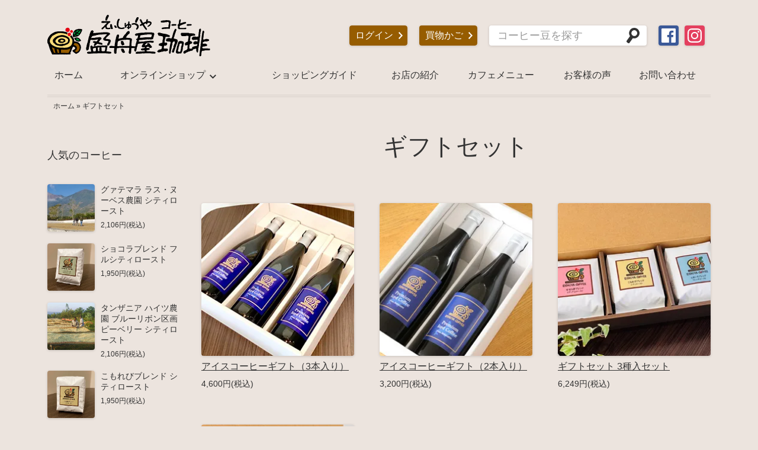

--- FILE ---
content_type: text/html; charset=EUC-JP
request_url: https://eishuya.com/?mode=cate&cbid=2215291&csid=0&sort=n
body_size: 5706
content:
<!DOCTYPE html PUBLIC "-//W3C//DTD XHTML 1.0 Transitional//EN" "http://www.w3.org/TR/xhtml1/DTD/xhtml1-transitional.dtd">
<html xmlns:og="http://ogp.me/ns#" xmlns:fb="http://www.facebook.com/2008/fbml" xmlns:mixi="http://mixi-platform.com/ns#" xmlns="http://www.w3.org/1999/xhtml" xml:lang="ja" lang="ja" dir="ltr">
<head>
<meta http-equiv="content-type" content="text/html; charset=euc-jp" />
<meta http-equiv="X-UA-Compatible" content="IE=edge,chrome=1" />
<title>ギフトセット - 盈舟屋珈琲 (えいしゅうやコーヒー) - 広島県福山市の自家焙煎コーヒーカフェ</title>
<meta name="Keywords" content="ギフトセット,自家焙煎,コーヒー,珈琲,コーヒー豆,カフェ,喫茶店,飲食店,食事,北海道,東川町,旅行,観光,おみやげ,買い物,通信販売,通販,ネットショップ" />
<meta name="Description" content="盈舟屋珈琲(えいしゅうやコーヒー)は、北海道の東川町で最高品質のコーヒー豆だけを自家焙煎しているスペシャルティコーヒー専門店です。東川町のお店では店内のカフェにて自家焙煎コーヒーがお楽しみいただけます。コーヒー豆は通販でも販売しています。" />
<meta name="Author" content="盈舟屋珈琲" />
<meta name="Copyright" content="盈舟屋珈琲" />
<meta http-equiv="content-style-type" content="text/css" />
<meta http-equiv="content-script-type" content="text/javascript" />
<link rel="stylesheet" href="https://eishuya.com/css/framework/colormekit.css" type="text/css" />
<link rel="stylesheet" href="https://eishuya.com/css/framework/colormekit-responsive.css" type="text/css" />
<link rel="stylesheet" href="https://img07.shop-pro.jp/PA01373/586/css/4/index.css?cmsp_timestamp=20251130223644" type="text/css" />
<link rel="stylesheet" href="https://img07.shop-pro.jp/PA01373/586/css/4/product_list.css?cmsp_timestamp=20251130223644" type="text/css" />

<link rel="alternate" type="application/rss+xml" title="rss" href="https://eishuya.com/?mode=rss" />
<link rel="alternate" media="handheld" type="text/html" href="https://eishuya.com/?mode=cate&cbid=2215291&csid=0&sort=n" />
<link rel="shortcut icon" href="https://img07.shop-pro.jp/PA01373/586/favicon.ico?cmsp_timestamp=20260116170104" />
<script type="text/javascript" src="//ajax.googleapis.com/ajax/libs/jquery/1.7.2/jquery.min.js" ></script>
<meta property="og:title" content="ギフトセット - 盈舟屋珈琲 (えいしゅうやコーヒー) - 広島県福山市の自家焙煎コーヒーカフェ" />
<meta property="og:description" content="盈舟屋珈琲(えいしゅうやコーヒー)は、北海道の東川町で最高品質のコーヒー豆だけを自家焙煎しているスペシャルティコーヒー専門店です。東川町のお店では店内のカフェにて自家焙煎コーヒーがお楽しみいただけます。コーヒー豆は通販でも販売しています。" />
<meta property="og:url" content="https://eishuya.com?mode=cate&cbid=2215291&csid=0&sort=n" />
<meta property="og:site_name" content="盈舟屋珈琲 (えいしゅうやコーヒー) - 広島県福山市の自家焙煎コーヒーカフェ" />
<meta property="og:image" content="https://img07.shop-pro.jp/PA01373/586/category/2215291_0.jpg?cmsp_timestamp=20220425123645"/>
<!-- Google tag (gtag.js) -->
<script async src="https://www.googletagmanager.com/gtag/js?id=G-QK0SD823DR"></script>
<script>
  window.dataLayer = window.dataLayer || [];
  function gtag(){dataLayer.push(arguments);}
  gtag('js', new Date());

  gtag('config', 'G-QK0SD823DR');
</script>
<script>
  var Colorme = {"page":"product_list","shop":{"account_id":"PA01373586","title":"\u76c8\u821f\u5c4b\u73c8\u7432 (\u3048\u3044\u3057\u3085\u3046\u3084\u30b3\u30fc\u30d2\u30fc) - \u5e83\u5cf6\u770c\u798f\u5c71\u5e02\u306e\u81ea\u5bb6\u7119\u714e\u30b3\u30fc\u30d2\u30fc\u30ab\u30d5\u30a7"},"basket":{"total_price":0,"items":[]},"customer":{"id":null}};

  (function() {
    function insertScriptTags() {
      var scriptTagDetails = [];
      var entry = document.getElementsByTagName('script')[0];

      scriptTagDetails.forEach(function(tagDetail) {
        var script = document.createElement('script');

        script.type = 'text/javascript';
        script.src = tagDetail.src;
        script.async = true;

        if( tagDetail.integrity ) {
          script.integrity = tagDetail.integrity;
          script.setAttribute('crossorigin', 'anonymous');
        }

        entry.parentNode.insertBefore(script, entry);
      })
    }

    window.addEventListener('load', insertScriptTags, false);
  })();
</script>
</head>
<body>
<meta name="colorme-acc-payload" content="?st=1&pt=10028&ut=2215291,0&at=PA01373586&v=20260123161449&re=&cn=8de95b90e7ec3913e9dfc44dfc614334" width="1" height="1" alt="" /><script>!function(){"use strict";Array.prototype.slice.call(document.getElementsByTagName("script")).filter((function(t){return t.src&&t.src.match(new RegExp("dist/acc-track.js$"))})).forEach((function(t){return document.body.removeChild(t)})),function t(c){var r=arguments.length>1&&void 0!==arguments[1]?arguments[1]:0;if(!(r>=c.length)){var e=document.createElement("script");e.onerror=function(){return t(c,r+1)},e.src="https://"+c[r]+"/dist/acc-track.js?rev=3",document.body.appendChild(e)}}(["acclog001.shop-pro.jp","acclog002.shop-pro.jp"])}();</script><div id="header">
<div class="inner">
<h1><a href="./"><img src="//data.eishuya.com/img/common/logo2.svg" alt="盈舟屋珈琲 (えいしゅうやコーヒー) - 広島県福山市の自家焙煎コーヒーカフェ"/></a></h1>
<ul class="sns">
	<li class="insta"><a href="http://instagram.com/eishuyacoffee" target="_blank"><img src="//data.eishuya.com/img/common/icon_instagram.svg" alt="盈舟屋珈琲 Instagram"/></a></li>
<li class="fb"><a href="https://www.facebook.com/eishuyacoffee/" target="_blank"><img src="//data.eishuya.com/img/common/icon_facebook.svg" alt="盈舟屋珈琲 Facebook"/></a></li>
</ul>
<div class="header-search">
<form action="https://eishuya.com/" method="GET">
<input type="hidden" name="mode" value="srh" />
<input type="text" name="keyword" class="query" placeholder="コーヒー豆を探す"><input type="submit" value="検索" class="search-btn">
</form>
</div>
<div class="header-cart">
<p class="cart-btn"><a href="https://eishuya.com/cart/proxy/basket?shop_id=PA01373586&shop_domain=eishuya.com">買物かご</a></p>
</div>
          <p class="account"><a href="https://eishuya.com/?mode=myaccount">ログイン</a></p>
          <ul class="menu">
<li><a href="./">ホーム</a></li>
<li class="menu__mega"><a href="#" class="init-bottom">オンラインショップ</a>
<ul class="menu__second-level">
<li><a href="https://eishuya.com/?mode=cate&cbid=2215118&csid=0"><img src="https://img07.shop-pro.jp/PA01373/586/category/2215118_0.jpg?cmsp_timestamp=20161117174834" alt="盈舟屋のブレンド"/><p>盈舟屋のブレンド</p></a></li>
<li><a href="https://eishuya.com/?mode=cate&cbid=2215290&csid=0"><img src="https://img07.shop-pro.jp/PA01373/586/category/2215290_0.jpg?cmsp_timestamp=20230428113251" alt="盈舟屋のシングルオリジン"/><p>盈舟屋のシングルオリジン</p></a></li>
<li><a href="https://eishuya.com/?mode=cate&cbid=2797410&csid=0"><img src="https://img07.shop-pro.jp/PA01373/586/category/2797410_0.jpg?cmsp_timestamp=20230316130655" alt="ドリップバッグ・水出しコーヒー"/><p>ドリップバッグ・水出しコーヒー</p></a></li>
<li><a href="https://eishuya.com/?mode=cate&cbid=2281449&csid=0"><img src="https://img07.shop-pro.jp/PA01373/586/category/2281449_0.jpg?cmsp_timestamp=20240329140703" alt="プレミアムアイスコーヒー"/><p>プレミアムアイスコーヒー</p></a></li>
<li><a href="https://eishuya.com/?mode=cate&cbid=2215291&csid=0"><img src="https://img07.shop-pro.jp/PA01373/586/category/2215291_0.jpg?cmsp_timestamp=20220425123645" alt="ギフトセット"/><p>ギフトセット</p></a></li>
<li><a href="https://eishuya.com/?mode=cate&cbid=2215293&csid=0"><img src="https://img07.shop-pro.jp/PA01373/586/category/2215293_0.jpg?cmsp_timestamp=20220711112842" alt="コーヒーグッズ"/><p>コーヒーグッズ</p></a></li>
</ul>
</li>
<li><a href="https://eishuya.com/?mode=sk">ショッピングガイド</a></li>
<li><a href="https://eishuya.com/?mode=f3">お店の紹介</a></li>
<li><a href="https://eishuya.com/?mode=f1">カフェメニュー</a></li>
<li><a href="https://eishuya.com/?mode=f2"></a></li>
<li><a href="https://eishuya.com/?mode=f4">お客様の声</a></li>
<li><a href="https://eishuya.shop-pro.jp/customer/inquiries/new">お問い合わせ</a></li>
</ul>

</div>
</div>
<div id="contents">
<div class="inner">
  
<p class="topic-path"><a href="./">ホーム</a> &raquo; <a href="?mode=cate&cbid=2215291&csid=0">ギフトセット</a>
  </p>
  
<div id="main">
<div class="main-inner">
  <h2>
          ギフトセット
      </h2>
	<ul class="category-item">
<li>
<a href="?pid=167711554"><img src="https://img07.shop-pro.jp/PA01373/586/product/167711554_th.jpg?cmsp_timestamp=20220425123338" alt="アイスコーヒーギフト（3本入り）" /><p><a href="?pid=167711554">アイスコーヒーギフト（3本入り）</a></p>
<p>4,600円(税込)</p>
</li>
<li>
<a href="?pid=119064737"><img src="https://img07.shop-pro.jp/PA01373/586/product/119064737_th.jpg?cmsp_timestamp=20170613140209" alt="アイスコーヒーギフト（2本入り）" /><p><a href="?pid=119064737">アイスコーヒーギフト（2本入り）</a></p>
<p>3,200円(税込)</p>
</li>
<li>
<a href="?pid=110426092"><img src="https://img07.shop-pro.jp/PA01373/586/product/110426092_th.jpg?cmsp_timestamp=20240105152929" alt="ギフトセット 3種入セット" /><p><a href="?pid=110426092">ギフトセット 3種入セット</a></p>
<p>6,249円(税込)</p>
</li>
<li>
<a href="?pid=110425853"><img src="https://img07.shop-pro.jp/PA01373/586/product/110425853_th.jpg?cmsp_timestamp=20240105152856" alt="ギフトセット 2種入セット" /><p><a href="?pid=110425853">ギフトセット 2種入セット</a></p>
<p>4,270円(税込)</p>
</li>
</ul>
	<p class="list-page-nav">1-4 / 全4商品</p>
<div class="recommend-coffee">
<h3>Recommend Coffee</h3>
<ul>
<li>
<a href="?pid=112147581"><img src="https://img07.shop-pro.jp/PA01373/586/product/112147581_th.jpg?cmsp_timestamp=20220118164845" alt="バレンタインブレンド フルシティロースト" /><p><a href="?pid=112147581">バレンタインブレンド フルシティロースト</a></p>
<p>1,950円(税込)</p>
</li>
<li>
<a href="?pid=175997450"><img src="https://img07.shop-pro.jp/PA01373/586/product/175997450_th.jpg?cmsp_timestamp=20230718164533" alt="タンザニア ハイツ農園  ブルーリボン区画 ピーベリー  ミディアムロースト" /><p><a href="?pid=175997450">タンザニア ハイツ農園  ブルーリボン区画 ピーベリー  ミディアムロースト</a></p>
<p>2,106円(税込)</p>
</li>
<li>
<a href="?pid=182929070"><img src="https://img07.shop-pro.jp/PA01373/586/product/182929070_th.jpg?cmsp_timestamp=20241004162930" alt="ブラジル マカウバ・デ・シーマ農園  ナチュラル シティロースト" /><p><a href="?pid=182929070">ブラジル マカウバ・デ・シーマ農園  ナチュラル シティロースト</a></p>
<p>2,052円(税込)</p>
</li>
<li>
<a href="?pid=185291672"><img src="https://img07.shop-pro.jp/PA01373/586/product/185291672_th.jpg?cmsp_timestamp=20250312155615" alt="コスタリカ エル・イゲロン農地  シティロースト" /><p><a href="?pid=185291672">コスタリカ エル・イゲロン農地  シティロースト</a></p>
<p>2,052円(税込)</p>
</li>
<li>
<a href="?pid=189027544"><img src="https://img07.shop-pro.jp/PA01373/586/product/189027544_th.jpg?cmsp_timestamp=20251020141218" alt="グァテマラ ラス・ヌーベス農園  ミディアムロースト" /><p><a href="?pid=189027544">グァテマラ ラス・ヌーベス農園  ミディアムロースト</a></p>
<p>2,106円(税込)</p>
</li>
<li>
<a href="?pid=189711869"><img src="https://img07.shop-pro.jp/PA01373/586/product/189711869_th.jpg?cmsp_timestamp=20251208141154" alt="ホンジュラス オロ・デ・チャギテ  ミディアムロースト" /><p><a href="?pid=189711869">ホンジュラス オロ・デ・チャギテ  ミディアムロースト</a></p>
<p>2,160円(税込)</p>
</li>
<li>
<a href="?pid=190150744"><img src="https://img07.shop-pro.jp/PA01373/586/product/190150744_th.jpg?cmsp_timestamp=20260116165639" alt="コロンビア ナリーニョ  メディナ・エスペホ ミディアムロースト" /><p><a href="?pid=190150744">コロンビア ナリーニョ  メディナ・エスペホ ミディアムロースト</a></p>
<p>2,268円(税込)</p>
</li>
</ul>
</div>
	</div>
</div>

<div id="side">
<div class="popular">
<h2>人気のコーヒー</h2>
<ul>
<li>
<a href="?pid=189027553"><img src="https://img07.shop-pro.jp/PA01373/586/product/189027553_th.jpg?cmsp_timestamp=20251020141339" alt="グァテマラ ラス・ヌーベス農園  シティロースト"/></a>
<p><a href="?pid=189027553">グァテマラ ラス・ヌーベス農園  シティロースト</a></p>
<p>2,106円(税込)</p>
</li>
<li>
<a href="?pid=124394990"><img src="https://img07.shop-pro.jp/PA01373/586/product/124394990_th.jpg?cmsp_timestamp=20220118164941" alt="ショコラブレンド フルシティロースト"/></a>
<p><a href="?pid=124394990">ショコラブレンド フルシティロースト</a></p>
<p>1,950円(税込)</p>
</li>
<li>
<a href="?pid=175997571"><img src="https://img07.shop-pro.jp/PA01373/586/product/175997571_th.jpg?cmsp_timestamp=20230718164642" alt="タンザニア ハイツ農園  ブルーリボン区画 ピーベリー  シティロースト"/></a>
<p><a href="?pid=175997571">タンザニア ハイツ農園  ブルーリボン区画 ピーベリー  シティロースト</a></p>
<p>2,106円(税込)</p>
</li>
<li>
<a href="?pid=109954637"><img src="https://img07.shop-pro.jp/PA01373/586/product/109954637_th.jpg?cmsp_timestamp=20220118165052" alt="こもれびブレンド シティロースト"/></a>
<p><a href="?pid=109954637">こもれびブレンド シティロースト</a></p>
<p>1,950円(税込)</p>
</li>
<li>
<a href="?pid=109954936"><img src="https://img07.shop-pro.jp/PA01373/586/product/109954936_th.jpg?cmsp_timestamp=20220118165117" alt="ときいろブレンド フレンチロースト"/></a>
<p><a href="?pid=109954936">ときいろブレンド フレンチロースト</a></p>
<p>1,950円(税込)</p>
</li>
</ul>
</div>
<a href="https://eishuya.com/?mode=grp&gid=2730329&sort=n"><img src="https://data.eishuya.com/img/product/bnr_muryou.svg" style="width:100%;margin-bottom:30px;"alt="送料無料でお届けの商品はこちら"></a>
<div class="link">
<h2>商品を探す</h2>
<ul>
<li><a href="https://eishuya.com/?mode=grp&gid=2730329">送料無料でお届け</a></li>
<li><a href="https://eishuya.com/?mode=grp&gid=2732981">ドリップバッグ・水出しコーヒー</a></li>
<li><a href="https://eishuya.com/?mode=grp&gid=1508042">盈舟屋のブレンド</a></li>
<li><a href="https://eishuya.com/?mode=grp&gid=1511400">グァテマラ</a></li>
<li><a href="https://eishuya.com/?mode=grp&gid=1562335">コスタリカ</a></li>
<li><a href="https://eishuya.com/?mode=grp&gid=1511397">コロンビア</a></li>
<li><a href="https://eishuya.com/?mode=grp&gid=2676098">タンザニア</a></li>
<li><a href="https://eishuya.com/?mode=grp&gid=1511398">ブラジル</a></li>
<li><a href="https://eishuya.com/?mode=grp&gid=2470898">ホンジュラス</a></li>
</ul>
</div>
<div class="link">
<h2>カテゴリ</h2>
<ul>
<li><a href="https://eishuya.com/?mode=cate&cbid=2215118&csid=0">盈舟屋のブレンド</a></li>
<li><a href="https://eishuya.com/?mode=cate&cbid=2215290&csid=0">盈舟屋のシングルオリジン</a></li>
<li><a href="https://eishuya.com/?mode=cate&cbid=2797410&csid=0">ドリップバッグ・水出しコーヒー</a></li>
<li><a href="https://eishuya.com/?mode=cate&cbid=2281449&csid=0">プレミアムアイスコーヒー</a></li>
<li><a href="https://eishuya.com/?mode=cate&cbid=2215291&csid=0">ギフトセット</a></li>
<li><a href="https://eishuya.com/?mode=cate&cbid=2215293&csid=0">コーヒーグッズ</a></li>
</ul>
</div>
<div class="link">
<h2>お買い物ガイド</h2>
<ul>
<li><a href="https://eishuya.com/?mode=sk#sk001">お支払い方法について</a></li>
<li><a href="https://eishuya.com/?mode=sk#sk002">商品のお届けについて</a></li>
<li><a href="https://eishuya.com/?mode=sk#info">特定商取引法に基づく表記</a></li>
</ul>
</div>
</div>
</div><div class="bottom-link">
<ul>
<li><a href="http://eishuya.com/">ホーム</a></li>
<li><a href="http://eishuya.com/?mode=sk">ショッピングガイド</a></li>
<li><a href="https://eishuya.com/?mode=f3">お店の紹介</a></li>
<li><a href="https://eishuya.com/?mode=privacy">個人情報の取り扱いについて</a></li>
<li><a href="http://eishuya.com/?mode=sk#info">特定商取引法に基づく表記</a></li>
<li><a href="https://eishuya.shop-pro.jp/customer/inquiries/new">お問い合わせ</a></li>
</ul>
</div>
</div>
<div id="footer">
<div class="inner">
<div class="footer01">
<h2>お支払い方法について</h2>
<dl>
	<dt>クレジットカード</dt>
	<dd>オンラインショッピングでの商品代金を、インターネット上で簡単にお支払いできるクレジットカード決済です。</dd>
	<dt>代金引換</dt>
	<dd>商品代金を商品配達時に配送員にお支払いいただく方法です。<br />
お支払い時に現金の他、電子マネーとクレジットカードもご利用いただけます。</dd>
<dt>銀行振込</dt>
<dd>振込手数料はお客様負担となりますのでご了承ください。<br />
当店より注文受付のメールが届きましたら指定の口座にお振り込み下さい。発送は入金確認後となります。	<br />
<br />
お振込先口座については「<a href="http://eishuya.com/?mode=sk">ショッピングガイド</a>」のページをご覧下さい。	</dd>
</dl>
</div>
<div class="footer02">
<h2>商品のお届けについて</h2>
<p>商品はヤマト運輸（クロネコヤマト）にて発送いたします。<br />
	営業日の12時までのご注文は翌営業日に発送し、12時以降のご注文は翌々営業日に発送となります。<br />
（翌日または翌々日が休業日の場合は営業日発送）</p>
<p>商品のお届けにつきましては、商品代金の他に送料をお届け地域別にご負担頂きます。<br />
器具のみのご購入の場合は、購入金額にかかわらず実費送料が適用されますが、コーヒー豆800g以上の購入と同梱で送料無料となります。</p>
<p>地域別送料については「<a href="http://eishuya.com/?mode=sk">ショッピングガイド</a>」のページをご覧下さい。	</p>

</div>
<div class="footer03">
<h2>返品について</h2>
<p>未開封または未使用の状態で、商品到着後7日以内とさせていただきます。</p>
<p>返品をご希望の場合は、メールまたはお電話にてご連絡ください。</p>
</div>
</div>
</div>
<div id="copyright">
<p>Copyright &copy; 2016-2026 Eishuya Coffee. All Rights Reserved.</p>
<p class="change">表示切替：<a href="">スマートフォン版を表示</a></p>
</div>
<div class="totop"><a href="#header"><img src="//data.eishuya.com/img/common/btn_totop.svg" alt="ページの先頭へ"/></a></div>
<script type="text/javascript" src="//data.eishuya.com/js/jquery.matchHeight.js"></script>
<script type="text/javascript">
$(function() {
    $('.desc').matchHeight();
});
</script>
<script type="text/javascript" src="//data.eishuya.com/js/jquery.bxslider.min.js"></script>
<script type="text/javascript">
$(document).ready(function(){
	$('.bxslider').bxSlider({
speed: 800,
pause: 6000,
auto: true,
mode: 'fade'
});
});
</script>

<script type="text/javascript" src="//data.eishuya.com/js/external.js"></script><script type="text/javascript" src="https://eishuya.com/js/cart.js" ></script>
<script type="text/javascript" src="https://eishuya.com/js/async_cart_in.js" ></script>
<script type="text/javascript" src="https://eishuya.com/js/product_stock.js" ></script>
<script type="text/javascript" src="https://eishuya.com/js/js.cookie.js" ></script>
<script type="text/javascript" src="https://eishuya.com/js/favorite_button.js" ></script>
</body></html>

--- FILE ---
content_type: text/css
request_url: https://img07.shop-pro.jp/PA01373/586/css/4/index.css?cmsp_timestamp=20251130223644
body_size: 28117
content:
@charset "euc-jp";
@import url('//fonts.googleapis.com/css?family=Coustard');
body {
	background-color: #ECE4DE;
	margin: 0px;
	font-family: sans-serif;
  font-weight: 500;
	color: #333;
  	font-size:16px;
}
p, li, dt, dd, th, td {
  	line-height:1.5em;
}
p {
  margin-bottom:1em;
}
table {
	border-collapse: collapse;
}
a img {
	border:none;
}
a:link,
a:visited {
	color:#333;
	text-decoration:none;
}
a:hover,
a:active,
button:hover,
input:hover {
	color: #C59B6D;
	text-decoration:none;
	-webkit-transition: all .1s ease;
	transition: all .1s ease;
}
a:hover img {
	background-color:#fff;
	opacity:0.7;
	-webkit-transition: all .1s ease;
	transition: all .1s ease;
}
input,
select,
button {
	font-family:sans-serif;
}
#main .main-inner a:link,
#main .main-inner a:visited {
  text-decoration:underline;
}
#main .main-inner a:hover,
#main .main-inner a:active {
  text-decoration:none;
}
/*
 * contents
 */
.about-contents img {
   border-radius:4px;
   float:right;
     margin:0 0 40px 40px;
  	-webkit-box-shadow: 0px 1px 4px rgba(0,0,0,0.15);
	box-shadow: 0px 1px 4px rgba(0,0,0,0.15);
  }
  .nouzei {
  margin-bottom:70px;
  text-align:center;
}
.business-contents {
  margin-bottom:70px;
}
.business-contents:nth-child(2) {
  margin-bottom:0px;
}
.business-contents.shop dl {
  padding-top:30px;
  margin-bottom:60px;
}
.business-contents.shop dl.drink { 
  padding-top:30px;
  margin-bottom:0px;
}
.business-contents dt {
  float:left;
  font-weight:normal;
  font-size:20px;
  margin-bottom:20px;
}
.business-contents dt span {
  font-size:13px;
}
.business-contents dt a:link,
.business-contents dt a:visited,
.cafe-map .access-route li a:link,
.cafe-map .access-route li a:visited {
  text-decoration:underline;
}
.business-contents dt a:hover,
.business-contents dt a:active,
.cafe-map .access-route li a:hover,
.cafe-map .access-route li a:active {
  text-decoration:none;
}
.business-contents dd {
  padding-left:18em;
  margin:0 0 20px;
  border-bottom:1px solid #d7cfc9;
  padding-bottom:20px;
  text-align:right;
}
.business-contents dd:last-child {
}
.business-contents ul {
  list-style:none;
  margin:0;
  padding:50px 0 0;
  width:100%;
  text-align:center;
}
.business-contents li {
  list-style:none;
  margin:0;
  padding:0 20px;
  box-sizing:border-box;
  display:inline-block;
  font-size:0;
  width:33%;
}
.business-contents li img {
  width:100%;
  height:auto;
    	-webkit-box-shadow: 0px 1px 4px rgba(0,0,0,0.15);
	box-shadow: 0px 1px 4px rgba(0,0,0,0.15);
  border-radius:4px;
}
.business-contents h3 {
	font-size: 32px;
	text-align: center;
	margin-bottom: 60px;
	font-weight: normal;
	font-family: 'Coustard', serif;
	background-image: url(//data.eishuya.com/img/common/border_double.svg);
	background-repeat: repeat-x;
	background-position: left top;
	padding: 60px 0 0 0;
	font-family: sans-serif;
}
.business-contents.shop h3 {
	font-size: 32px;
	text-align: center;
	margin-bottom: 20px;
	font-weight: normal;
	font-family: 'Coustard', serif;
	background-image:none;
	padding: 0;
	font-family: sans-serif;
}
.business-contents .business-contact {
  text-align:center;
  background:#fff;
  border-radius:4px;
  padding:20px;
width:450px;
  margin:50px auto 5px;
  	-webkit-box-shadow: 0px 1px 4px rgba(0,0,0,0.15);
	box-shadow: 0px 1px 4px rgba(0,0,0,0.15);
}
.business-contents p {
text-align:center;
}
.business-contents .business-contact p {
  line-height:1.5em;
}
.business-contents .business-contact p:nth-child(1) {
  font-size:20px;
}
.business-contents .business-contact p:nth-child(2) strong,
.business-contents .business-contact p:nth-child(3) {
  font-size:20px;
  font-weight:normal;
}
.business-contents .business-contact p:nth-child(3) {
  margin-bottom:0;
}
.cafe-contents .cafe-txt {
text-align:center;
}
.cafe-contents ul.images {
  list-style:none;
  margin:0;
  padding:0 0 50px;
  width:100%;
  text-align:center;
}
.cafe-contents .images li {
  list-style:none;
  margin:0;
  padding:0 20px;
  box-sizing:border-box;
  display:inline-block;
  font-size:0;
  width:33%;
}
.cafe-contents .images li img {
  width:100%;
  height:auto;
    	-webkit-box-shadow: 0px 1px 4px rgba(0,0,0,0.15);
	box-shadow: 0px 1px 4px rgba(0,0,0,0.15);
  border-radius:4px;
}
.cafe-contents .shop-info {
  vertical-align:top;
  text-align:center;
}
.cafe-contents table {
  border-collapse:collapse;
  margin-top:50px;
  display:inline-block;
    vertical-align:top;
  text-align:left;
}
.cafe-contents th,
.cafe-contents td {
  padding:10px;
  border-top:1px solid #d7cfc9;
    border-bottom:1px solid #d7cfc9;
  text-align:left;
}
.cafe-contents th {
  padding-right:15px;
  box-sizing:border-box;
}
.cafe-contents td {
}
.cafe-contents .shop-info .calender table {
  margin-top:0;
  background:none;
  border:none;
}
.shop-info div.cal_wrapper {
	padding: 0px;
	overflow:hidden;
margin-bottom:10px;
width:210px;
}
.shop-info .calender-name {
text-align:center;
}
.shop-info .calender-txt {
font-size:80%;
}
.shop-info .calender-txt strong {
color:#f00;
}
.calender-txt span {
color:#E26B00;
  font-weight:bold;
}
.shop-info div.cal_wrapper table.cal tr th p {
	float: left;
	padding: 2px;
	margin: 0px;
	color: #666;
	font-size: 11px;
}
.shop-info div.cal_wrapper table.cal tr th div.cal_ui {
	float: right;
}
.shop-info div.cal_wrapper table.cal tr th div.cal_ui input {
	border: solid 1px #CCC;
	background-color: #FFF;
	font-size: 11px;
	margin: 0px 1px;
	padding: 1px 5px;
	border-radius: 3px;
}
.shop-info div.cal_wrapper table.cal tr td {
	border-top: solid 1px #EEE;
}
.shop-info div.cal_wrapper table.cal tr td {
	font-size: 10px;
	text-align: center;
	padding: 2px
}
.shop-info div.cal_wrapper table.cal tr.headline td {
	padding: 5px 0px;
	color: #666;
}
.shop-info div.cal_wrapper table.cal tr.headline {
	background-color: #EEE;
}
.shop-info div.cal_wrapper table.cal tr td div {
	position: relative;
	padding: 5px 5px;
	font-size: 10px;
	text-align: center;
	background-color: #FFF;
	border-radius: 3px;
}
.shop-info div.cal_wrapper table.cal tr td div span {
	display: none;
	position: absolute;
	top: 20px;
	left: 0px;
	width: 170px;
	border: solid 1px #EEE;
	background-color: #FFF;
	text-align: left;
	padding: 5px;
	z-index: 10;
	color: #000;
	font-weight: normal;
	line-height: 1.5em;
	box-shadow: 1px 1px 3px #666;
}

/* 以下、クラス指定するときのアレ */

.shop-info div.cal_wrapper table.cal tr td div.Sat {
	color: #00F;
}
.shop-info div.cal_wrapper table.cal tr td div.tue,
.shop-info div.cal_wrapper table.cal tr td div.wed {
	color: #F00;
	background-color: #f9cece;
font-weight:bold;
}
.shop-info div.cal_wrapper table.cal tr td div.open {
	color: #333;
	background-color: #fff;
font-weight:normal;
}
.shop-info div.cal_wrapper table.cal tr td div.Today {
	font-weight: bolder;
	background-color: #cef9d9;
}
.shop-info div.cal_wrapper table.cal tr td div.Deli {
	background-color: #EFE;
}
.shop-info div.cal_wrapper table.cal tr td div.Holyday ,div.cal_wrapper table.cal tr td div.sun {
	font-weight: bolder;
	color: #F00;
	background-color: #f9cece;
}
div.cal_wrapper table.cal tr td div.coffee {
	font-weight: bolder;
	background-color: #FFC688;
	color: #E26B00;
}
div.cal_wrapper table.cal tr td div.ice {
	font-weight: bolder;
	background-color: #bbd7f0;
	color: #25689c;
}
.shop-info div.cal_wrapper table.cal tr td div.backward {
	color: #CCC;
	font-weight: normal;
	background-color: #FFF;
	border-radius: 3px;
}
.shop-info div.cal_wrapper table.cal tr td div.pointer {
	cursor: pointer;
}
.shop-info div.cal_wrapper table.cal tr td div.pointer:hover {
	background-color: #EEE;
}
.shop-info .calendar {
text-align:left;
padding-left:10px;
padding-bottom:10px;
width:210px;
  display:inline-block;
  vertical-align:top;
  padding-top:50px;
  margin-left:80px;
}
.shop-info .calendar th,
.shop-info .calendar td {
  padding:0;
  background:none;
  border:none;
  width:auto;
}
.shop-info .calendar table {
  background:none;
  margin-top:0;
}
.shop-info .calendar p {
  padding:0;
}
.cafe-contents .cafe-menu {
  padding-top:30px;
}
.cafe-contents .cafe-menu img {
  float:right;
    margin:0 0 40px 40px;
      	-webkit-box-shadow: 0px 1px 4px rgba(0,0,0,0.15);
	box-shadow: 0px 1px 4px rgba(0,0,0,0.15);
  width:250px;
  height:auto;
  border-radius:4px;
}
.cafe-contents .cafe-menu h3,
.cafe-contents .cafe-map h3 {
	font-size: 32px;
	text-align: center;
	margin-bottom: 60px;
	font-weight: normal;
	font-family: 'Coustard', serif;
	background-image: url(//data.eishuya.com/img/common/border_double.svg);
	background-repeat: repeat-x;
	background-position: left top;
	padding: 60px 0 0 0;
	font-family: sans-serif;
}
.cafe-contents .cafe-menu h3 span {
  font-size:14px;
}
.cafe-contents .cafe-menu ul {
  list-style:none;
  margin:0;
  padding:0;
  font-size:0;
}
.cafe-contents .cafe-menu li {
  font-size:20px;
  width:50%;
  display:inline-block;
  vertical-align:top;
  margin-bottom:40px;
  font-weight:bold;
}
.cafe-contents .cafe-menu li span {
  font-size:14px;
  font-weight:normal;
}
.cafe-contents .cafe-menu li dl {
  font-size:16px;
    font-weight:normal;
}
.cafe-contents .cafe-menu li dl.line-2 dt,
.cafe-contents .cafe-menu li dl.line-2 dd {
  min-height:3em;
}
.cafe-contents .cafe-menu li dt {
  font-weight:normal;
  float:left;
  margin-bottom:0.8em;
  clear:both;
}
.cafe-contents .cafe-menu li dt span {
  font-size:13px;
  padding-left:1em;
}
.cafe-contents .cafe-menu li dd {
  font-weight:normal;
  margin-bottom:0.8em;
  padding-left:20em;
}
.cafe-contents .cafe-map iframe {
  width:100%;
  height:450px;
  border:none;
}
.cafe-map .access-route {
  width:100%;
  list-style:none;
  font-size:0;
}
.cafe-map .access-route li {
  width:50%;
  display:inline-block;
  vertical-align:top;
  font-size:16px;
  margin-bottom:10px;
}
.cafe-map .access-route li span {
  font-weight:bold;
}
.img-center {
  text-align:center;
  padding-top:50px;
}
#header h1 a:hover img {
	background-color:transparent;
	opacity:1;
}
.topic-path {
	background-image: url(//data.eishuya.com/img/common/border_double.svg);
	background-repeat: repeat-x;
	background-position: left top;
	font-size: 12px;
	color: #333;
	padding: 10px 10px 0;
	margin: 0;
}
#header {
	text-align: center;
	padding-bottom:35px;
	z-index: 9999;
	position: relative;
	height: 160px;
	box-sizing: border-box;
}
#header .inner {
	max-width: 1140px;
	min-width: 980px;
	margin-left: auto;
	margin-right: auto;
	position: relative;
	padding:0 10px;
	box-sizing:border-box;
}
#header h1 {
  padding-top:25px;
	margin: 0 0 20px;
  float:left;
}
#header h1 img {
  height:70px;
  width:auto;
}
#header .sns {
  float:right;
  width:auto;
    margin-top:43px;
}
#header .sns li {
  margin-right:10px;
  box-sizing:border-box;
  display:inline;
	-webkit-box-shadow: 0px 1px 4px rgba(0,0,0,0.15);
	box-shadow: 0px 1px 4px rgba(0,0,0,0.15);
  font-size:0;
  float:right;
      border-radius:4px;
  overflow:hidden;
}
#header .sns li a {
  display:block;
  padding:5px;
  font-size:0;
}
#header .sns li a:hover img {
  background-color:transparent;
  	opacity:1.0;
}
#header .sns .fb a {
  background:#3B5998;
}
#header .sns .insta a {
  background:#E4405F;
}
#header .sns li a:hover {
  	opacity:0.6;
}
#header .sns li img {
  height:auto;
  width:auto;
  max-height:41px;
  max-width:41px;
}
#header .header-search {
	background-color: #FFFFFF;
	border-radius: 4px;
	overflow-x: hidden;
	overflow-y: hidden;
	padding: 2px 6px;
	width: 266px;
	-webkit-box-shadow: 0px 1px 4px rgba(0,0,0,0.15);
	box-shadow: 0px 1px 4px rgba(0,0,0,0.15);
	-webkit-box-sizing: border-box;
	-moz-box-sizing: border-box;
	box-sizing: border-box;
  float:right;
    margin-top:43px;
    margin-right:20px;
}
#header .header-search form {
  margin-bottom:0;
}
#header .header-search .query {
	border: none;
	font-size: 18px;
	width: 220px;
	color:#333;
  box-sizing:border-box;
}
#header .header-search .search-btn {
	background-image: url(//data.eishuya.com/img/common/header_search_btn.svg);
	background-position: center center;
	background-repeat: no-repeat;
	cursor: pointer;
	background-color: #FFFFFF;
	width: 30px;
	height: 30px;
	overflow-x: hidden;
	overflow-y: hidden;
	border: none;
	text-indent: -10000px;
}
#header .account a {
	background-color: #965C00;
	color: #FFFFFF;
	text-decoration: none;
	background-image: url(//data.eishuya.com/img/common/btn_arrow.svg);
	background-repeat: no-repeat;
	background-position: right 8px center;
	padding-right: 24px;
	padding-left: 10px;
	vertical-align: middle;
	height: 34px;
	display: block;
	border-radius: 4px;
}
#header .account a:hover {
	background-color:#9E7E4F;
}
#header .account {
	border-radius: 4px;
	-webkit-box-shadow: 0px 1px 4px rgba(0,0,0,0.15);
	box-shadow: 0px 1px 4px rgba(0,0,0,0.15);
	overflow-x: hidden;
	overflow-y: hidden;
	display:table;
  float:right;
  margin-top:43px;
    margin-right:20px;
	line-height: 34px;
	height: 34px;}

#header .header-cart {
	background-color: #FFFFFF;
	border-radius: 4px;
	-webkit-box-shadow: 0px 1px 4px rgba(0,0,0,0.15);
	box-shadow: 0px 1px 4px rgba(0,0,0,0.15);
	overflow-x: hidden;
	overflow-y: hidden;
	display:table;
  float:right;
  margin-top:43px;
    margin-right:20px;
}
#header .header-cart p {
	margin: 0;
	display: table-cell;
	line-height: 34px;
	height: 34px;
	vertical-align: middle;
	color:#333;
}
#header .header-cart .cart-info {
	padding-left: 10px;
	padding-right: 10px;
}
#header .header-cart .cart-btn a {
	background-color: #965C00;
	color: #FFFFFF;
	text-decoration: none;
	background-image: url(//data.eishuya.com/img/common/btn_arrow.svg);
	background-repeat: no-repeat;
	background-position: right 8px center;
	padding-right: 24px;
	padding-left: 10px;
	vertical-align: middle;
	height: 34px;
	display: block;
	border-top-right-radius: 4px;
	border-bottom-right-radius: 4px;
}
#header .header-cart .cart-btn a:hover {
	background-color:#9E7E4F;
}
#header .header-cart .cart-btn.account {
  margin-right:20px;
  display:inline-block;
}
#header ul {
	list-style: none;
	display:table;
	width:100%;
	margin:0;
	padding:0;
	z-index: 9998;
}
#header ul li {
	display:table-cell;
	margin:0;
}
#header ul li a {
	color: #333333;
	text-decoration: none;
}
#header ul li.menu__mega a.init-bottom {
	color: #333333;
	text-decoration: none;
	background-image: url(//data.eishuya.com/img/common/btn_arrow_bottom.svg);
	background-position: right 10px top 13px;
	background-repeat: no-repeat;
	padding:5px 28px 20px 5px;
}

#header ul li a:hover {
	color: #C59B6D;
	text-decoration: none;
}
#header ul li.menu__mega a.init-bottom:hover {
	color: #C59B6D;
	text-decoration: none;
	background-image: url(//data.eishuya.com/img/common/btn_arrow_bottom_on.svg);
	background-position: right 10px top 13px;
	background-repeat: no-repeat;
	background-color: #fff;
	padding-right: 28px;
	border-top-left-radius: 4px;
	border-top-right-radius: 4px;
}

/*megamenu*/
.menu {
    position: relative;
}

ul.menu__second-level {
    visibility: hidden;
    opacity: 0;
    z-index: 1;
}

ul.menu__third-level {
    visibility: hidden;
    opacity: 0;
}

ul.menu__fourth-level {
    visibility: hidden;
    opacity: 0;
}
.menu > li.menu__mega:hover a {
	background: #fff;
	border-top-right-radius: 4px;
	border-top-left-radius: 4px;
	-webkit-transition: all .2s ease;
	transition: all .2s ease;
}

/*mega*/
li.menu__mega ul.menu__second-level {
	position: absolute;
	top: 30px;
	left: 0;
	box-sizing: border-box;
	width: 100%;
	padding: 20px 2%;
	background: #fff;
	-webkit-transition: all .2s ease;
	transition: all .2s ease;
	max-width: 1120px;
	min-width: 980px;
}
li.menu__mega ul.menu__second-level img {
	border-radius: 4px;
  max-width:300px;
}
li.menu__mega:hover ul.menu__second-level {
    top: 30px;
    visibility: visible;
    opacity: 1;
	display: table;
	max-width: 1120px;
	min-width: 980px;
	margin:0;
	padding: 0;
	border-radius: 4px;
}

li.menu__mega ul.menu__second-level > li {
    width: 16%;
    border: none;
	padding: 15px;
	margin: 0;
	text-align: center;
	background: none;
}

li.menu__mega ul.menu__second-level > li:nth-child(4n+3) {
    margin: 0 1%;
}
ul.menu__second-level li img {
	width: 100%;
	height: auto;
	margin: 0;
	padding: 0;
}
ul.menu__second-level li p {
	margin: 0;
	padding: 0;
}
#header ul li.menu__mega li {
	background-image: none;
}
/*megamenu*/
#contents .inner {
	min-width: 980px;
	max-width: 1140px;
	margin: 0 auto 60px;
	padding:0 10px;
	width: 100%;
	overflow: hidden;
	box-sizing: border-box;
}
#main {
	float: right;
	width: 100%;
	margin: 0 0 0 -260px;
}
#main h2,
.contents-inner h2 {
	font-size: 40px;
	text-align: center;
	margin-bottom: 70px;
	font-weight: normal;
  line-height:1.3em;
}
#main h3 {
	font-size: 32px;
	text-align: center;
	margin-bottom: 60px;
	font-weight: normal;
	font-family: 'Coustard', serif;
	background-image: url(//data.eishuya.com/img/common/border_double.svg);
	background-repeat: repeat-x;
	background-position: left top;
	padding: 60px 0 0 0;
}
#main .main-inner {
	margin-left: 260px;
}
#main .recommend-coffee ul {
	list-style: none;
	margin: 0;
	padding: 0;
	width: 100%;
	font-size: 0;
}
#main .recommend-coffee li {
	display: inline-block;
	vertical-align: top;
	width: 30%;
	margin:0 0 60px 0;
	color: #333;
	padding: 0;
}

#main .recommend-coffee li img {
	width: 100%;
	height: auto;
	background-color: #fff;
	border-radius: 4px;
	-webkit-box-shadow: 0px 1px 4px rgba(0,0,0,0.15);
	box-shadow: 0px 1px 4px rgba(0,0,0,0.15);
	margin-bottom: 8px;
}
#main .recommend-coffee li p {
	margin: 0;
	padding:0;
	line-height: 1.3em;
}
#main .recommend-coffee li p:nth-child(2) {
	margin-bottom: 10px;
	font-size: 16px;
}
#main .recommend-coffee li p:nth-child(3) {
	font-size: 14px;
}
#main .recommend-coffee li {
	width: 22%;
	margin-bottom: 60px;
	color: #333;

}
#main .recommend-coffee li {
	margin: 0 2% 60px;
}
#main .recommend-coffee li:nth-child(4n+1){
	margin-left: 0;
}
#main .recommend-coffee li:nth-child(4n+4){
	margin-right: 0;
}

#side {
	width: 220px;
	float: left;
}
#side div {
	clear: both;
}
#side h2 {
	font-size: 18px;
	font-weight: normal;
	margin-bottom: 40px;
	line-height:18px;
}
#side .popular {
	padding-top: 50px;
	margin-bottom: 50px;
}
#side .popular:after {
	content: '';
	display: block;
	clear: both;
}
#side .popular ul {
	margin: 0;
	padding: 0;
	list-style: none;
}
#side .popular li {
	margin: 0;
	padding: 0;
	clear: both;
	vertical-align: top;
}
#side .popular li img {
	width: 80px;
	height: auto;
	border-radius: 4px;
	-webkit-box-shadow: 0px 1px 4px rgba(0,0,0,0.15);
	box-shadow: 0px 1px 4px rgba(0,0,0,0.15);
	float: left;
	margin-bottom: 20px;
}
#side .popular li p {
	padding:0 0 0 90px;
	margin: 0;
	line-height: 1.3em;
}
#side .popular li p:nth-child(2) {
	margin-bottom: 8px;
	font-size: 14px;
}
#side .popular li p:nth-child(3) {
	font-size: 12px;
	margin-bottom: 20px;
}
#side .popular li:last-child img,
#side .popular li:last-child p:nth-child(3){
	margin-bottom: 0;
}
#side .link {
	margin-bottom: 50px;
}
#side .link h2 {
	margin-bottom: 25px;
}
#side .link ul {
	margin: 0;
	padding: 0;
	list-style:none;
}
#side .link li {
	margin: 0 0 20px;
	padding: 0 0 0 5px;
	line-height: 16px;
}
#side .link li a {
	background-image: url(//data.eishuya.com/img/common/menu_arrow.svg);
	background-position: left 2px;
	background-repeat: no-repeat;
	padding-left: 14px;
  display:inline-block;
}
#side .link li a:hover {
	background-image: url(//data.eishuya.com/img/common/menu_arrow_on.svg);
	background-position: left 2px;
	background-repeat: no-repeat;
	padding-left: 14px;
    display:inline-block;
}
.bottom-link {
	background-color: #F3EDE9;
	padding-top: 15px;
	padding-bottom: 15px;
	text-align: center;
	margin: 0;
	clear: both;
}
.bottom-link ul {
	margin: 0 auto;
	padding: 0;
	list-style: none;
	width: 100%;
	max-width: 1120px;
	min-width: 980px;
}
.bottom-link ul li {
	display: inline-block;
	font-size: 14px;
	margin: 0 15px;
}
#footer {
	background-color: #FFFFFF;
	color:#333;
  text-align:left;
}
#footer .inner {
	max-width: 1120px;
	min-width: 980px;
	margin: 0 auto;
	display: table;
	padding: 30px 10px;
	box-sizing: border-box;
}
#footer .inner .footer01 {
	width:33%;
	display: table-cell;
	padding-right: 20px;
}
#footer .inner .footer02 {
	width:34%;
	display: table-cell;
	padding: 0 10px;
}
#footer .inner .footer03 {
	width:33%;
	display: table-cell;
	padding-left: 20px;
}
#footer h2 {
	margin: 0 0 30px;
	padding: 0;
	font-size: 18px;
	font-weight: normal;
}
#footer dl {
	margin: 0;
	padding: 0;
}
#footer dt {
	font-size: 16px;
	margin: 0 0 6px;
	padding: 0;
}
#footer dd,
#footer p {
	font-size: 14px;
	margin: 0 0 20px;
	padding: 0;
}
#footer table {
	width: 100%;
}
#footer th,
#footer td {
	border: 1px solid #E1E1E1;
	text-align: center;
	padding: 6px;
	font-weight: normal;
	font-size: 14px;
}
#footer th {
	background-color:#EEEEEE ;
}
#footer .souryou {
		margin-bottom:30px;
		border-collapse: collapse;
	}
#footer .souryou td,
#footer .souryou th {
		text-align: center;
		line-height: 1.5em;
		width: 40px;
		border: 1px solid #DBD3CC;
		padding: 3px;
		font-weight: normal;
  font-size:13px;
	}
#footer .souryou th {
	background-color: #f3ede9;
	}
#footer .souryou .area td {
	background-color: #fbf6f3;
	}
#footer .souryou td {
	}
#copyright {
	background-color: #3F2818;
	text-align: center;
	padding: 10px 0;
}
#copyright p {
	margin: 0;
	padding: 0;
	color: #fff;
	font-size: 14px;
}
#copyright p.change {
  display:none;
}
#copyright p.change a {
  color:#fff;
}
@media (max-device-width: 760px) {
#copyright p.change {
  display:block;
}
}
.totop {
    position: fixed;
    bottom: 30px;
    right: 30px;
	display: none;
}
.totop a {
    background-color: transparent;
}
.totop a img {
	opacity: 0.5;
}
.totop a:hover img {
	opacity: 1.0;
    background-color: transparent;
	-webkit-transition: all .1s ease;
	transition: all .1s ease;
}
  
/*
 * side
 */



/*
 * temp
 */

/* font */
.txt_l { text-align: left; }
.txt_c { text-align: center; }
.txt_r { text-align: right; }
.txt_fwn { font-weight: normal; }
.txt_fwb { font-weight: bold; }
.txt_10 { font-size: 10px; }
.txt_12 { font-size: 12px; }
.txt_14 { font-size: 14px; }
.txt_16 { font-size: 16px; }
.txt_18 { font-size: 18px; }
.txt_20 { font-size: 20px; }
.txt_24 { font-size: 24px; }
.txt_28 { font-size: 28px; }
.txt_c_333 {color: #333;}

/* background */
.bgc_gray {
  background-color: #f1f1f1;
}

/* margin */
.mar_auto { margin: 0 auto; }
.mar_0 { margin: 0; }
.mar_t_0 { margin-top: 0; }
.mar_r_0 { margin-right: 0; }
.mar_b_0 { margin-bottom: 0; }
.mar_l_0 { margin-left: 0; }
.mar_5 { margin: 5px; }
.mar_t_5 { margin-top: 5px; }
.mar_r_5 { margin-right: 5px; }
.mar_b_5 { margin-bottom: 5px; }
.mar_l_5 { margin-left: 5px; }
.mar_t_10 { margin-top: 10px; }
.mar_r_10 { margin-right: 10px; }
.mar_b_10 { margin-bottom: 10px; }
.mar_l_10 { margin-left: 10px; }
.mar_t_20 { margin-top: 20px; }
.mar_r_20 { margin-right: 20px; }
.mar_b_20 { margin-bottom: 20px; }
.mar_l_20 { margin-left: 20px; }
.mar_t_30 { margin-top: 30px; }
.mar_r_30 { margin-right: 30px; }
.mar_b_30 { margin-bottom: 30px; }
.mar_l_30 { margin-left: 30px; }
.mar_t_50 { margin-top: 50px; }
.mar_r_50 { margin-right: 50px; }
.mar_b_50 { margin-bottom: 50px; }
.mar_l_50 { margin-left: 50px; }

/* padding */
.pad_v_10 { padding: 10px 0; }
.pad_v_20 { padding: 20px 0; }
.pad_v_30 { padding: 30px 0; }
.pad_0 { padding: 0; }
.pad_t_0 { padding-top: 0; }
.pad_r_0 { padding-right: 0; }
.pad_b_0 { padding-bottom: 0; }
.pad_l_0 { padding-left: 0; }
.pad_5 { padding: 5px; }
.pad_t_5 { padding-top: 5px; }
.pad_r_5 { padding-right: 5px; }
.pad_b_5 { padding-bottom: 5px; }
.pad_l_5 { padding-left: 5px; }
.pad_10 { padding: 10px; }
.pad_t_10 { padding-top: 10px; }
.pad_r_10 { padding-right: 10px; }
.pad_b_10 { padding-bottom: 10px; }
.pad_l_10 { padding-left: 10px; }
.pad_20 { padding: 20px; }
.pad_t_20 { padding-top: 20px; }
.pad_r_20 { padding-right: 20px; }
.pad_b_20 { padding-bottom: 20px; }
.pad_l_20 { padding-left: 20px; }
.pad_30 { padding: 30px}
.pad_t_30 { padding-top: 30px; }
.pad_r_30 { padding-right: 30px; }
.pad_b_30 { padding-bottom: 30px; }
.pad_l_30 { padding-left: 30px; }

/* border */
.bor_t_1 { border-top: 1px solid #eee; }
.bor_r_1 { border-right: 1px solid #eee; }
.bor_b_1 { border-bottom: 1px solid #eee; }
.bor_l_1 { border-left: 1px solid #eee; }

/* vertical align */
.va-10 { vertical-align: -10%; }
.va-20 { vertical-align: -20%; }
.va-30 { vertical-align: -30%; }
.va-35 { vertical-align: -35%; }
.va-40 { vertical-align: -40%; }

@media (max-width: 980px) {
  /* ~980px */
  #base_gmoWrapp,
  #gmo_CMSPbar {
    overflow: hidden;
    min-width: 100% !important;
    width: 100% !important;
  }
}

/*
 * icons
 */
.icon-user { background-position: -208px 0px; }
.icon-lg-b.icon-user { background-position: -312px 0px; }
.icon-adduser { background-position: -240px 0px; }
.icon-lg-b.icon-adduser { background-position: -360px 0px; }
.icon-login { background-position: -48px -80px; }
.icon-lg-b.icon-login { background-position: -72px -120px; }
.icon-logout { background-position: -32px -80px; }
.icon-lg-b.icon-logout { background-position: -48px -120px; }
.icon-home { background-position: -176px -16px; }
.icon-lg-b.icon-home { background-position: -264px -24px; }
.icon-mail { background-position: -64px 0px; }
.icon-lg-b.icon-mail { background-position: -96px 0px; }
.icon-pencil { background-position: -96px 0px; }
.icon-lg-b.icon-pencil { background-position: -144px 0px; }
.icon-help { background-position: -272px -80px; }
.icon-lg-b.icon-help { background-position: -408px -120px; }
.icon-cart { background-position: -176px -64px; }
.icon-lg-b.icon-cart { background-position: -264px -96px; }
.icon-search { background-position: -208px -16px; }
.icon-lg-b.icon-search { background-position: -312px -24px; }
.icon-chevron_up { background-position: -0px -144px; }
.icon-lg-b.icon-chevron_up { background-position: -0px -216px; }
.icon-chevron_down { background-position: -352px -128px; }
.icon-lg-b.icon-chevron_down { background-position: -528px -192px; }

.icon-b,
.icon-w {
  width: 16px;
  height: 16px;
  display: inline-block;
  *display: inline;
  *zoom: 1;
}
.icon-lg-b,
.icon-lg-w {
  width: 24px;
  height: 24px;
  display: inline-block;
  *display: inline;
  *zoom: 1;
}

.icon-b { background-image: url(https://img.shop-pro.jp/tmpl_img/73/icon16_b.png); }
.icon-w { background-image: url(https://img.shop-pro.jp/tmpl_img/73/icon16_w.png); }
.icon-lg-b { background-image: url(https://img.shop-pro.jp/tmpl_img/73/icon24_b.png); }
.icon-lg-w { background-image: url(https://img.shop-pro.jp/tmpl_img/73/icon24_w.png); }

@media only screen and (-webkit-min-device-pixel-ratio: 2), only screen and (min--moz-device-pixel-ratio: 2), only screen and (-o-min-device-pixel-ratio: 2 / 1), only screen and (min-device-pixel-ratio: 2), only screen and (min-resolution: 192dpi), only screen and (min-resolution: 2dppx) {
  .icon-b,
  .icon-w {
    -webkit-background-size: 368px 320px;
    background-size: 368px 320px;
  }

  .icon-lg-b,
  .icon-lg-w {
    -webkit-background-size: 552px 480px;
    background-size: 552px 480px;
  }

  .icon-b { background-image: url(https://img.shop-pro.jp/tmpl_img/73/icon16_2x_b.png); }
  .icon-w { background-image: url(https://img.shop-pro.jp/tmpl_img/73/icon16_2x_w.png); }
  .icon-lg-b { background-image: url(https://img.shop-pro.jp/tmpl_img/73/icon24_2x_b.png); }
  .icon-lg-w { background-image: url(https://img.shop-pro.jp/tmpl_img/73/icon24_2x_w.png); }
}
@media (max-width: 768px) {
  .icon-b { background-image: url(https://img.shop-pro.jp/tmpl_img/73/icon24_b.png); }
  .icon-w { background-image: url(https://img.shop-pro.jp/tmpl_img/73/icon24_w.png); }
}
@media only screen and (max-width: 768px) and (-webkit-min-device-pixel-ratio: 2), only screen and (max-width: 768px) and (min--moz-device-pixel-ratio: 2), only screen and (max-width: 768px) and (-o-min-device-pixel-ratio: 2 / 1), only screen and (max-width: 768px) and (min-device-pixel-ratio: 2), only screen and (max-width: 768px) and (min-resolution: 192dpi), only screen and (max-width: 768px) and (min-resolution: 2dppx) {
  .icon-b { background-image: url(https://img.shop-pro.jp/tmpl_img/73/icon24_2x_b.png); }
  .icon-w { background-image: url(https://img.shop-pro.jp/tmpl_img/73/icon24_2x_w.png); }
}


--- FILE ---
content_type: text/css
request_url: https://img07.shop-pro.jp/PA01373/586/css/4/product_list.css?cmsp_timestamp=20251130223644
body_size: 1111
content:
#main ul.sub-category {
	list-style: none;
	margin: 0 auto 40px;
	padding: 0;
	display: table;
	width: 100%;
}
#main ul.sub-category li {
	display: table-cell;
	padding: 0 5px;
	text-align: center;
	width: 16.666%;
	box-sizing: border-box;
}
#main .main-inner ul.sub-category li a {
	display: block;
	border-radius: 4px;
	padding: 8px;
	background: #ded3cb;
	border:1px solid #ded3cb;
	text-decoration: none;
}
#main ul.sub-category li a:hover {
	background: #ece4de;
}
#main ul.category-item {
	list-style: none;
	margin: 0;
	padding: 0;
	width: 100%;
	font-size: 0;
}
#main .category-item li {
	display: inline-block;
	vertical-align: top;
	width: 30%;
	margin:0 0 60px 0;
	color: #333;
	padding: 0;
}
#main .category-item li:nth-child(3n+2) {
	margin: auto 5%;
}
#main .category-item li img {
	width: 100%;
	height: auto;
	background-color: #fff;
	border-radius: 4px;
	-webkit-box-shadow: 0px 1px 4px rgba(0,0,0,0.15);
	box-shadow: 0px 1px 4px rgba(0,0,0,0.15);
	margin-bottom: 8px;
}
#main .category-item li p {
	margin: 0;
	padding:0;
	line-height: 1.3em;
}
#main .category-item li p:nth-child(2) {
	margin-bottom: 10px;
	font-size: 16px;
}
#main .category-item li p:nth-child(3) {
	font-size: 14px;
}
#main .list-page-nav {
  text-align:center;
}

--- FILE ---
content_type: application/javascript
request_url: https://data.eishuya.com/js/external.js
body_size: 1160
content:
$(function(){
	var slidSpd = 300;		//���с�若������綺�
	var slidTimer = 8000;	//�鴻���ゃ��������
	var count = 0;			//count�������糸����茵�ず������鐚�0�����違����鐚�
 
	//�糸�������違��茯帥�鴻��<li>��id��篁���
	var qua = $("#photo li").length;
	for(i=0; i<qua; i++) {
      //�＜�ゃ�括�糸�������鴻����id��篁�筝�
		$("#photo li:eq("+i+")").attr("id", "list"+ i);
      //�泣�����ゃ���糸�������鴻����id��篁�筝�
      $("#thum li:eq("+i+")").attr("id", "btn"+ i);
	}
 
	//�糸�������с�若���������∽��
	function photoFade() {
      //count��������垩��id����������<li>��筝������鐚�������������������鐚��悟Щ��������
		$("#photo li#list"+count).appendTo('#photo');
      
      //腱糸��������<li>������綺���0��
		$('#photo li:last').css({ opacity:'0'})
      
      //����綺���0��100�吾�≪���＜�若�激�с�潟���������с�若���у�榊憗���������������
		$('#photo li:last').stop(true, false).animate({ opacity:'1' }, slidSpd ); 
      
      //�������泣�����ゃ���糸��������綺���1��
      $("#thum li").css({ opacity:'1'})
      
      //count��������垩��id�����������泣�����ゃ�����水���������≪���＜�若�激�с�潟������
      $("#thum #btn"+count).stop(true, false).animate({ opacity:'0.8' }, slidSpd ); 
	}
   
	//�����潟����1紜������∽��
	function countUp(){
      //count���糸�����違����紊с����������0�御�祉��������篁ュ�����1紜�����
		if(count>=qua-1) {
			count = 0;
		} else {
			count ++;
		}
	}
 
	//slidTimer腱�罸���弘��菴����������������∽��
	var timerID;
	function timerStart(){
		clearInterval(timerID);
		timerID = setInterval(function(){
			countUp();
			photoFade();
		}, slidTimer);
	};
   
   //�泣�����ゃ�����若������������
   $("#thum li").click(function(){
      var index =  $("#thum li").index(this);
      count = index;
      photoFade();
      timerStart();
   });
   
	//�鴻���ゃ���鴻�帥�若��
	photoFade();
	timerStart();
});

//smoothscroll
$(function() {
    var topBtn = $('.totop');    
    topBtn.hide();
    //�鴻���㏍�若����100�������������帥�活；腓�
    $(window).scroll(function () {
        if ($(this).scrollTop() > 100) {
            topBtn.fadeIn();
        } else {
            topBtn.fadeOut();
        }
    });
    //�鴻���㏍�若������������
    topBtn.click(function () {
        $('body,html').animate({
            scrollTop: 0
        }, 400);
        return false;
    });
});

--- FILE ---
content_type: image/svg+xml
request_url: https://data.eishuya.com/img/common/border_double.svg
body_size: 275
content:
<svg xmlns="http://www.w3.org/2000/svg" width="1" height="4" viewBox="0 0 1 4"><defs><style>.cls-1{fill:#d7cfc9;}</style></defs><title>アセット 5</title><g id="レイヤー_2" data-name="レイヤー 2"><g id="レイヤー_2-2" data-name="レイヤー 2"><rect class="cls-1" width="1" height="1"/><rect class="cls-1" y="3" width="1" height="1"/></g></g></svg>

--- FILE ---
content_type: image/svg+xml
request_url: https://data.eishuya.com/img/product/bnr_muryou.svg
body_size: 5299
content:
<?xml version="1.0" encoding="UTF-8"?><svg xmlns="http://www.w3.org/2000/svg" xmlns:xlink="http://www.w3.org/1999/xlink" viewBox="0 0 400 160"><defs><style>.e{fill:#c1a38a;}.f{fill:#ceb9aa;}.g{clip-path:url(#d);}.h{fill:none;}</style><clipPath id="d"><rect class="h" x="110" y="-110" width="160" height="380" transform="translate(270 -110) rotate(90)"/></clipPath></defs><g id="a"/><g id="b"><g id="c"><g><rect class="e" width="400" height="160" rx="5" ry="5"/><g class="g"><g><g><path class="f" d="M28.33-.97c7.16,2,12.04,7.39,11.45,12.38-.06,.52-.57,.86-1.06,.72L12.85,4.89c-.49-.14-.76-.69-.55-1.17C14.28-.88,21.17-2.97,28.33-.97Z"/><path class="f" d="M12.3,6.94l25.86,7.24c.49,.14,.76,.69,.55,1.17-1.98,4.6-8.87,6.69-16.03,4.68-7.16-2-12.04-7.39-11.45-12.38,.06-.52,.57-.86,1.06-.72Z"/></g><g><path class="f" d="M84,28.29c2.62-7.09,8.33-11.55,13.13-10.49,.5,.11,.79,.66,.61,1.14l-9.46,25.62c-.18,.49-.75,.7-1.19,.45-4.3-2.44-5.7-9.64-3.08-16.73Z"/><path class="f" d="M90.23,45.32l9.46-25.62c.18-.49,.75-.7,1.19-.45,4.3,2.44,5.7,9.64,3.08,16.73-2.62,7.09-8.33,11.55-13.13,10.49-.5-.11-.79-.66-.61-1.14Z"/></g><g><path class="f" d="M35.1,93.8c7.2,1.82,12.21,7.09,11.74,12.09-.05,.52-.55,.87-1.04,.75l-26.03-6.59c-.5-.13-.77-.68-.58-1.16,1.87-4.64,8.71-6.91,15.91-5.08Z"/><path class="f" d="M19.26,102.11l26.03,6.59c.5,.13,.77,.68,.58,1.16-1.87,4.64-8.71,6.91-15.91,5.08-7.2-1.82-12.21-7.09-11.74-12.09,.05-.52,.55-.87,1.04-.75Z"/></g><g><path class="f" d="M137.06,48.92c6.86-2.89,13.95-1.69,16.47,2.62,.26,.45,.07,1.03-.4,1.23l-24.79,10.45c-.47,.2-1.01-.08-1.14-.58-1.19-4.87,3-10.83,9.86-13.73Z"/><path class="f" d="M129.14,65.2l24.79-10.45c.47-.2,1.01,.08,1.14,.58,1.19,4.87-3,10.83-9.86,13.73-6.86,2.89-13.95,1.69-16.47-2.62-.26-.45-.07-1.03,.4-1.23Z"/></g><g><path class="f" d="M153.43,128.52c1.57-7.41,6.57-12.68,11.47-12.35,.51,.03,.87,.53,.76,1.04l-5.66,26.77c-.11,.51-.64,.81-1.12,.63-4.6-1.77-7.03-8.67-5.46-16.08Z"/><path class="f" d="M162.05,144.42l5.66-26.77c.11-.51,.64-.81,1.12-.63,4.6,1.77,7.03,8.67,5.46,16.08-1.57,7.41-6.57,12.68-11.47,12.35-.51-.03-.87-.53-.76-1.04Z"/></g><g><path class="f" d="M49.61,143.52c7.37-.89,13.88,2.23,15.16,7.07,.13,.5-.21,1.01-.72,1.08l-26.63,3.22c-.51,.06-.96-.35-.94-.88,.14-5.02,5.75-9.6,13.13-10.49Z"/><path class="f" d="M37.67,157.01l26.63-3.22c.51-.06,.96,.35,.94,.88-.14,5.02-5.75,9.6-13.13,10.49-7.37,.89-13.88-2.23-15.16-7.07-.13-.5,.21-1.01,.72-1.08Z"/></g><g><path class="f" d="M261.44,42.13c6.84-2.95,13.94-1.8,16.49,2.49,.27,.45,.08,1.03-.39,1.24l-24.71,10.65c-.47,.2-1.02-.07-1.14-.57-1.23-4.86,2.91-10.86,9.75-13.81Z"/><path class="f" d="M253.64,58.47l24.71-10.65c.47-.2,1.02,.07,1.14,.57,1.23,4.86-2.91,10.86-9.75,13.81-6.84,2.95-13.94,1.8-16.49-2.49-.27-.45-.08-1.03,.39-1.24Z"/></g><g><path class="f" d="M190.83,.64c6.3,4.01,9.46,10.6,7.5,15.2-.2,.48-.78,.66-1.22,.38L174.35,1.73c-.43-.28-.53-.89-.2-1.28,3.18-3.82,10.37-3.82,16.67,.2Z"/><path class="f" d="M173.25,3.53l22.75,14.5c.43,.28,.53,.89,.2,1.28-3.18,3.82-10.37,3.82-16.67-.2-6.3-4.01-9.46-10.6-7.5-15.2,.2-.48,.78-.66,1.22-.38Z"/></g><g><path class="f" d="M215.44,77.96c7.38,.79,13.05,5.3,13.26,10.32,.02,.52-.42,.94-.93,.89l-26.67-2.87c-.51-.05-.86-.56-.73-1.07,1.22-4.86,7.69-8.07,15.07-7.27Z"/><path class="f" d="M200.88,88.42l26.67,2.87c.51,.05,.86,.56,.73,1.07-1.22,4.86-7.69,8.07-15.07,7.27-7.38-.79-13.05-5.3-13.26-10.32-.02-.52,.42-.94,.93-.89Z"/></g><g><path class="f" d="M334.34,71.32c6.08,4.34,8.91,11.09,6.71,15.58-.23,.47-.82,.62-1.24,.32l-21.98-15.68c-.42-.3-.48-.91-.13-1.29,3.37-3.65,10.55-3.26,16.64,1.08Z"/><path class="f" d="M316.64,73.28l21.98,15.68c.42,.3,.48,.91,.13,1.29-3.37,3.65-10.55,3.26-16.64-1.08-6.08-4.34-8.91-11.09-6.71-15.58,.23-.47,.82-.62,1.24-.32Z"/></g><g><path class="f" d="M237.04,.5c3.69-6.58,10.02-10.05,14.6-8.22,.48,.19,.67,.77,.42,1.23l-13.33,23.76c-.25,.45-.85,.57-1.25,.25-3.86-3.11-4.12-10.44-.43-17.02Z"/><path class="f" d="M240.53,18.32l13.33-23.76c.25-.45,.85-.57,1.25-.25,3.86,3.11,4.12,10.44,.43,17.02-3.69,6.58-10.02,10.05-14.6,8.22-.48-.19-.67-.77-.42-1.23Z"/></g><g><path class="f" d="M-3.02,129.02c7.19-1.9,14.05,.3,15.96,4.92,.2,.48-.07,1.03-.57,1.16l-25.96,6.86c-.5,.13-.99-.22-1.05-.74-.52-4.99,4.43-10.31,11.62-12.2Z"/><path class="f" d="M-13.07,144.03l25.96-6.86c.5-.13,.99,.22,1.05,.74,.52,4.99-4.43,10.31-11.62,12.2-7.19,1.9-14.05-.3-15.96-4.92-.2-.48,.07-1.03,.57-1.16Z"/></g><g><path class="f" d="M45.86,37.22c7.19-1.9,14.05,.3,15.96,4.92,.2,.48-.07,1.03-.57,1.16l-25.96,6.86c-.5,.13-.99-.22-1.05-.74-.52-4.99,4.43-10.31,11.62-12.2Z"/><path class="f" d="M35.81,52.22l25.96-6.86c.5-.13,.99,.22,1.05,.74,.52,4.99-4.43,10.31-11.62,12.2-7.19,1.9-14.05-.3-15.96-4.92-.2-.48,.07-1.03,.57-1.16Z"/></g><g><path class="f" d="M101.27,89.97c6.48,3.69,9.96,10.11,8.22,14.81-.18,.49-.75,.7-1.2,.44l-23.42-13.33c-.45-.25-.57-.86-.26-1.27,3-3.98,10.18-4.33,16.66-.64Z"/><path class="f" d="M83.86,93.75l23.42,13.33c.45,.25,.57,.86,.26,1.27-3,3.98-10.18,4.33-16.66,.64s-9.96-10.11-8.22-14.81c.18-.49,.75-.7,1.2-.44Z"/></g><g><path class="f" d="M.5,60.96c-5.66-4.9-7.86-11.89-5.27-16.15,.27-.44,.87-.54,1.26-.2l20.46,17.7c.39,.34,.4,.96,.01,1.3-3.69,3.31-10.8,2.24-16.47-2.66Z"/><path class="f" d="M18.3,60.69L-2.16,42.98c-.39-.34-.4-.96-.01-1.3,3.69-3.31,10.8-2.24,16.47,2.66,5.66,4.9,7.86,11.89,5.27,16.15-.27,.44-.87,.54-1.26,.2Z"/></g></g></g><g><path d="M63.08,74.85c3.7,.1,12.02,.07,16.16-.1l-.48,2.67c-4.04,.1-12.12,.1-16.09,0-3.8-.1-6.13-1.03-8.66-3.77-2.02,1.78-3.8,3.15-5.44,4.38l-1.27-2.81c1.54-.92,3.32-2.19,5.2-3.73v-8.59h-4.79v-2.6h7.5v10.85c2.33,2.81,4.55,3.63,7.88,3.7Zm-12.81-27.84c2.5,2.05,4.45,3.97,5.79,5.86-.99,.68-1.68,1.16-2.4,1.64-1.23-1.92-3.08-3.94-5.44-5.92l2.05-1.58Zm28.73,23.87l-1.75,2.36c-3.94-1.4-7.23-3.94-9.35-8.05-1.34,2.94-4.07,5.65-8.8,8.01l-2.12-1.99c5.48-2.46,8.08-5.41,8.83-8.59h-9.14v-2.43h9.42v-5.2h-8.7v-2.4h5c-.34-1.54-1.13-3.63-2.16-5.31l2.43-.89c1.13,1.85,1.95,3.87,2.29,5.44l-2.26,.75h7.12c1.16-2.12,2.26-4.52,2.84-6.2l2.88,.75c-.72,1.57-1.81,3.56-2.94,5.44h5.62v2.4h-9.31v5.2h10v2.43h-9.28c1.85,4.49,5.27,7.09,9.38,8.25Z"/><path d="M98.17,66.94l-1.71,2.16c-.89-1.4-2.29-3.39-3.73-5.27v14.11h-2.74v-12.67c-1.47,2.98-3.25,5.72-4.93,7.64l-1.95-2.16c2.43-2.29,5.17-6.23,6.71-10.07h-6.33v-2.53h6.51v-11.71h2.74v11.71h5.96v2.53h-5.96v.17c1.95,2.09,4.18,4.55,5.44,6.09Zm-11.64-18.52c1.03,2.64,1.85,5.62,2.12,7.74l-2.33,.75c-.24-2.19-1.03-5.24-2.02-7.77l2.23-.72Zm12.29,.41c-.68,2.29-1.78,5.34-2.91,8.05-1.85-.62-1.99-.68-2.09-.72,1.06-2.74,2.02-5.89,2.5-8.05l2.5,.72Zm9.59,17.46v-19.86h2.77v19.28l3.46-.72,.55,2.67-4.01,.82v9.45h-2.77v-8.87l-9.72,2.09-.55-2.71,10.27-2.16Zm-7.22-9c2.36,1.88,4.14,3.7,5.31,5.51l-2.26,1.54c-1.06-1.85-2.74-3.73-4.96-5.58l1.92-1.47Zm1.34-8.49c2.12,1.99,3.73,3.83,4.79,5.62-2.12,1.27-2.23,1.34-2.33,1.4-.99-1.78-2.5-3.7-4.49-5.65l2.02-1.37Z"/><path d="M124.57,66.43v-5.92h-5.14v-2.4h5.14v-3.94c-.86,.82-1.75,1.58-2.71,2.29l-2.33-1.34c3.32-2.33,6.06-5.31,7.53-8.73l2.57,.65c-.44,1.03-.99,2.02-1.61,2.94h21.13v2.4h-3.36v5.72h5.1v2.4h-5.1v5.92h3.46v2.4h-27.91v-2.4h3.22Zm2.23,4.07c-.92,2.5-2.74,5.58-4.59,7.43l-2.67-1.1c1.95-1.75,3.8-4.69,4.59-7.02l2.67,.69Zm4.04-12.4v-5.72h-3.6v5.72h3.6Zm0,8.32v-5.92h-3.6v5.92h3.6Zm1.1,3.63c.82,2.64,1.3,4.93,1.47,7.02l-2.81,.41c-.07-2.09-.45-4.42-1.16-6.98,2.29-.34,2.4-.41,2.5-.45Zm5-11.95v-5.72h-3.7v5.72h3.7Zm0,8.32v-5.92h-3.7v5.92h3.7Zm1.61,3.49c1.27,2.53,2.12,4.83,2.6,6.92l-2.71,.62c-.38-2.09-1.13-4.42-2.29-6.92,2.19-.51,2.29-.58,2.4-.62Zm4.52-11.81v-5.72h-3.73v5.72h3.73Zm0,8.32v-5.92h-3.73v5.92h3.73Zm2.67,3.05c2.29,2.71,3.97,5.17,5.17,7.5l-2.84,.96c-1.03-2.33-2.64-4.83-4.79-7.46l2.47-.99Z"/><path d="M170.07,66.94l-1.71,2.16c-.89-1.4-2.29-3.39-3.73-5.27v14.11h-2.74v-12.67c-1.47,2.98-3.25,5.72-4.93,7.64l-1.95-2.16c2.43-2.29,5.17-6.23,6.71-10.07h-6.33v-2.53h6.51v-11.71h2.74v11.71h5.96v2.53h-5.96v.17c1.95,2.09,4.18,4.55,5.44,6.09Zm-11.64-18.52c1.03,2.64,1.85,5.62,2.12,7.74l-2.33,.75c-.24-2.19-1.03-5.24-2.02-7.77l2.23-.72Zm12.29,.41c-.68,2.29-1.78,5.34-2.91,8.05-1.85-.62-1.99-.68-2.09-.72,1.06-2.74,2.02-5.89,2.5-8.05l2.5,.72Zm9.59,17.46v-19.86h2.77v19.28l3.46-.72,.55,2.67-4.01,.82v9.45h-2.77v-8.87l-9.72,2.09-.55-2.71,10.27-2.16Zm-7.22-9c2.36,1.88,4.14,3.7,5.31,5.51l-2.26,1.54c-1.06-1.85-2.74-3.73-4.96-5.58l1.92-1.47Zm1.34-8.49c2.12,1.99,3.73,3.83,4.79,5.62-2.12,1.27-2.23,1.34-2.33,1.4-.99-1.78-2.5-3.7-4.49-5.65l2.02-1.37Z"/><path d="M209.72,50.92c2.64-.21,5.96-.55,8.32-.82l.34,2.94c-1.51,.07-4.04,.38-5.24,.58-.75,.14-1.85,.65-2.6,1.13-4.31,2.77-7.29,6.54-7.29,10.89,0,4.76,4.14,7.6,12.53,8.01l-.38,2.94c-9.45-.41-15.2-4.04-15.2-10.82,0-4.59,2.88-8.83,7.36-11.98-3.8,.34-11.27,.82-15.78,1.03l-.21-2.88c4.66-.14,14.93-.75,18.15-1.03Zm4.01,6.88c1.13,1.4,2.29,3.22,3.08,4.9l-1.61,.89c-.68-1.61-1.88-3.46-3.01-4.86l1.54-.92Zm3.87-1.78c1.13,1.37,2.26,3.18,3.08,4.83l-1.61,.89c-.72-1.64-1.85-3.46-2.98-4.86l1.51-.86Z"/><path d="M234.65,52.91v-5.44h2.94v5.44h8.39v2.67h-8.39v5.44c1.78-.48,3.66-.72,5.62-.72,6.27,0,9.42,2.98,9.42,8.22,0,4.9-3.01,8.22-9.28,8.22-.75,0-1.68-.07-2.6-.17l.07-2.81c.96,.14,1.81,.21,2.6,.21,4.52,0,6.23-2.02,6.23-5.48,0-3.66-2.16-5.62-6.98-5.62-1.75,0-3.46,.27-5.07,.75v7.84c0,3.63-1.3,5.38-4.52,5.38-4.31,0-6.75-2.36-6.75-5.03,0-3.97,3.39-7.7,8.32-9.79v-6.44h-8.01v-2.67h8.01Zm-5.58,18.49c0,1.51,1.2,2.74,3.49,2.74,1.61,0,2.09-.75,2.09-2.74v-6.57c-3.32,1.71-5.58,4.28-5.58,6.57Zm26.54-14.69l-2.05,1.99c-1.33-1.78-4.04-4.28-6.16-5.62l1.81-1.99c2.33,1.44,4.93,3.94,6.4,5.62Z"/><path d="M265.67,47.43h23.73v8.8h-23.73v2.84c0,6.57-.89,13.11-3.73,18.59l-2.53-1.51c2.74-5.03,3.46-10.89,3.46-17.09v-11.64h2.81Zm20.82,6.37v-3.97h-20.82v3.97h20.82Zm-16.44,23.01v1.1h-2.74v-17.46h9.42v-3.39h2.84v3.39h9.9v17.46h-2.84v-1.1h-16.57Zm6.68-9.42v-4.49h-6.68v4.49h6.68Zm0,6.99v-4.73h-6.68v4.73h6.68Zm9.9-6.99v-4.49h-7.05v4.49h7.05Zm0,6.99v-4.73h-7.05v4.73h7.05Z"/><path d="M303.16,48.18c-.92,4.49-1.33,9.25-1.33,13.8s.62,8.97,1.92,12.4l-2.94,.89c-1.3-3.46-1.88-8.05-1.88-12.98s.44-10.07,1.23-14.55l3.01,.44Zm14.52,7.23c-.14-2.36-.34-5-.62-7.81l3.15-.17c.17,2.91,.31,5.58,.34,7.98h5v2.77h-4.93v1.23c0,9.11-1.33,13.9-6.71,17.74l-2.4-2.02c5.03-3.29,6.27-7.64,6.27-15.79,0-.38,0-.79-.03-1.16h-10.92v-2.77h10.85Z"/><path d="M331.5,70.74c0-5.78,4.6-11.25,11.15-11.25,7.01,0,10.07,4.06,10.07,9.27s-2.31,9.01-9.48,10.58l-1.08-2.16c6.37-1.13,8.22-4.29,8.22-8.37s-2.41-7.01-7.19-7.19c-.33,9.76-3.39,16.36-7.14,16.36-2.62,0-4.55-3.47-4.55-7.22v-.03Zm2.13-.03c0,2.59,1.1,4.83,2.44,4.83,2.03,0,4.65-5.06,4.88-13.77-4.54,.8-7.32,4.67-7.32,8.94Z"/><path d="M119.52,96.93c0,.96,.17,1.1,.99,1.13h2.71c.86-.03,.92-.1,.96-1.88l2.19,.41c-.24,3.08-.68,3.46-2.94,3.49-.92,.03-2.4,.03-3.18,0-2.5-.07-3.01-.62-3.01-3.15v-2.98h-2.94c-.58,3.53-2.09,6.03-6.23,7.57l-1.71-1.61c3.77-1.13,5.1-3.25,5.58-5.96h-6.4v19.65h-2.81v-22.02h7.36c-.41-1.3-.99-2.74-1.75-4.01h-7.81v-2.29h14.11v-3.18h2.94v3.18h14.45v2.29h-7.5c-.58,1.2-1.34,2.6-2.16,4.01h7.4v18.94c0,1.68-.48,2.67-2.05,2.91-.89,.14-3.08,.14-4.69,.07l-.44-2.5c1.2,.07,2.94,.1,3.46,.03,.72-.07,.89-.38,.89-.99v-16.09h-7.4v2.98Zm-7.77,4.96h11.23v8.22h-11.23v1.47h-2.43v-9.69h2.43Zm7.84-10.31c.72-1.37,1.37-2.81,1.88-4.01h-10.24c.72,1.4,1.27,2.84,1.58,4.01h6.78Zm.89,16.47v-4.11h-8.73v4.11h8.73Z"/><path d="M140.37,112.2v1.4h-2.71v-15.58h12.84v15.58h-2.84v-1.4h-7.29Zm7.29-2.5v-9.14h-7.29v9.14h7.29Zm14.48-26.5v11.78h-19.83v-11.78h19.83Zm-17.05,9.21h14.14v-6.68h-14.14v6.68Zm11.13,19.79v1.4h-2.77v-15.58h13.25v15.58h-2.81v-1.4h-7.67Zm7.67-2.5v-9.14h-7.67v9.14h7.67Z"/><path d="M179.98,84.05c-.89,4.11-1.37,9.38-1.37,14.28s.51,9.83,1.64,13.32l-2.91,.75c-1.2-4.01-1.68-8.83-1.68-13.9s.51-10.55,1.34-14.89l2.98,.44Zm13.87,6.03c-.07-2.47-.14-4.79-.1-6.54h3.05c-.03,1.37-.07,3.15-.07,4.83,0,.58,0,1.13,.03,1.71h5.44v2.74h-5.41c.1,4.04,.31,8.12,.38,10.58,2.05,.92,3.9,2.19,5.65,3.56l-1.71,2.26c-1.27-1.1-2.6-2.09-3.94-2.88-.31,4.01-2.09,5.86-6.71,5.86-4.38,0-6.98-2.5-6.98-5.27,0-2.91,2.74-5.03,6.81-5.03,1.4,0,2.71,.17,3.94,.48-.07-2.47-.21-6.03-.31-9.55h-10.31v-2.74h10.24Zm-3.6,14.21c-2.57,0-4.11,1.1-4.11,2.64,0,1.44,1.51,2.74,4.14,2.74,3.29,0,3.97-1.27,4.01-4.66-1.34-.45-2.67-.72-4.04-.72Z"/><path d="M210.28,105.83c0-2.12,1.34-4.79,3.56-7.23l2.26,1.54c-1.68,1.85-2.74,3.8-2.74,5.27,0,2.64,3.22,3.42,10.79,3.42,2.77,0,6.88-.31,9.72-1.03l.48,3.05c-2.98,.58-7.19,.92-10.38,.92-9.11,0-13.7-1.4-13.7-5.92v-.03Zm12.19-19.17c3.25,0,6.57-.1,9.45-.34l1.13,2.64c-1.88,1.06-6.37,4.31-8.63,6.09l-2.02-1.85c1.78-1.23,4.31-2.98,5.62-3.9-1.81,.07-4.14,.17-6.27,.17-3.56,0-6.71-.34-9.83-.79l.51-2.81c3.01,.55,6.27,.79,10,.79h.03Z"/><path d="M248.39,87.89c.17-1.64,.31-3.25,.34-4.76l3.05,.07c-.07,1.58-.21,3.15-.41,4.69h15.82v2.74h-16.23c-.65,3.73-1.61,7.09-2.74,9.28,3.18-1.99,7.5-3.49,10.96-3.49,4.93,0,7.98,3.18,7.98,7.26,0,5.2-3.77,8.9-14.04,8.9-1.3,0-2.71-.07-4.21-.17l-.14-2.88c1.78,.24,3.36,.31,4.76,.31,7.53,0,10.65-2.43,10.65-6.06,0-2.64-2.12-4.76-5.38-4.76-3.8,0-8.11,1.81-12.5,5.24l-2.4-1.88c2.05-3.05,3.36-7.36,4.07-11.74h-6.71v-2.74h7.12Z"/><path d="M279.07,100.69c3.42-2.4,7.7-4.04,11.37-4.04,5.31,0,8.53,2.57,8.53,6.99,0,5.48-4.49,8.94-15.13,8.94-.45,0-1.06,0-1.61-.03l-.62-2.77c.82,.03,1.85,.07,2.5,.07,8.56,0,11.85-2.43,11.85-6.13,0-3.01-1.99-4.59-6.13-4.59-3.53,0-7.57,1.95-11.44,5.31l-2.36-1.03c0-7.4,.79-10.96,3.39-14.69l2.71,.92c-2.4,3.32-3.05,6.44-3.05,11.06Zm-.31-14.93l.75-2.74c4.76,.72,11.95,2.33,15.34,3.56l-.79,2.71c-3.08-1.2-10.65-2.94-15.31-3.53Z"/></g></g></g></g></svg>

--- FILE ---
content_type: image/svg+xml
request_url: https://data.eishuya.com/img/common/btn_totop.svg
body_size: 364
content:
<svg xmlns="http://www.w3.org/2000/svg" width="68" height="68" viewBox="0 0 68 68"><defs><style>.cls-1{fill:#965c00;}.cls-2{fill:#fff;}</style></defs><title>アセット 12</title><g id="レイヤー_2" data-name="レイヤー 2"><g id="レイヤー_2-2" data-name="レイヤー 2"><circle class="cls-1" cx="34" cy="34" r="34"/><polygon class="cls-2" points="14.21 39.69 18.63 44.11 34 28.73 49.38 44.11 53.79 39.69 34 19.89 14.21 39.69"/></g></g></svg>

--- FILE ---
content_type: image/svg+xml
request_url: https://data.eishuya.com/img/common/btn_arrow_bottom.svg
body_size: 290
content:
<svg xmlns="http://www.w3.org/2000/svg" width="11.31" height="7.07" viewBox="0 0 11.31 7.07"><defs><style>.cls-1{fill:#333;}</style></defs><title>アセット 7</title><g id="レイヤー_2" data-name="レイヤー 2"><g id="レイヤー_2-2" data-name="レイヤー 2"><polygon class="cls-1" points="11.31 1.41 9.9 0 5.66 4.24 1.41 0 0 1.41 5.66 7.07 11.31 1.41"/></g></g></svg>

--- FILE ---
content_type: image/svg+xml
request_url: https://data.eishuya.com/img/common/btn_arrow.svg
body_size: 286
content:
<svg xmlns="http://www.w3.org/2000/svg" width="7.07" height="11.31" viewBox="0 0 7.07 11.31"><defs><style>.cls-1{fill:#fff;}</style></defs><title>アセット 4</title><g id="レイヤー_2" data-name="レイヤー 2"><g id="レイヤー_2-2" data-name="レイヤー 2"><polygon class="cls-1" points="1.41 0 0 1.41 4.24 5.66 0 9.9 1.41 11.31 7.07 5.66 1.41 0"/></g></g></svg>

--- FILE ---
content_type: image/svg+xml
request_url: https://data.eishuya.com/img/common/menu_arrow.svg
body_size: 287
content:
<svg xmlns="http://www.w3.org/2000/svg" width="7.07" height="11.31" viewBox="0 0 7.07 11.31"><defs><style>.cls-1{fill:#333;}</style></defs><title>アセット 10</title><g id="レイヤー_2" data-name="レイヤー 2"><g id="レイヤー_2-2" data-name="レイヤー 2"><polygon class="cls-1" points="1.41 0 0 1.41 4.24 5.66 0 9.9 1.41 11.31 7.07 5.66 1.41 0"/></g></g></svg>

--- FILE ---
content_type: image/svg+xml
request_url: https://data.eishuya.com/img/common/logo2.svg
body_size: 17115
content:
<svg xmlns="http://www.w3.org/2000/svg" width="426.05" height="108.37" viewBox="0 0 426.05 108.37"><defs><style>.cls-1{fill:#fcdb78;}.cls-2{fill:#e40012;}.cls-3{fill:#009d41;}.cls-4{fill:#965c00;}</style></defs><title>アセット 43</title><g id="レイヤー_2" data-name="レイヤー 2"><g id="レイヤー_1-2" data-name="レイヤー 1"><path d="M401.8,36.72a11.46,11.46,0,0,1-.26,6.88c-.37.52.15,1.41-.71,1.75v4c-.56.19,0,.93-.67,1-.07.93-.56,2.34.41,3-.07.41.15,1-.41,1.08-.45,1.27.37,3-.71,4a3.18,3.18,0,0,1-.52,2.34v5.47c-1.12.86-.15,2.53-.82,3.57-.19.63.41,1.82-.56,1.9-.19,1,.45,2.38-.56,3-.11.86.22,1.93-.26,2.6V81.1c-1.12.48-.15,1.82-.82,2.49.3,1.15-.6,1.82-.3,3l-.52.52v5.51c-1.12,1.15-.15,3.16-.86,4.5.3.74-.63,1-.93,1.53-1.12.41-1.49-.93-2.19-1.38,0-.86-1.27-1.15-.82-2.19-.6-.41,0-1.38-.56-1.79-.41-1.64,1-4.43-1.23-5-1.15-.11-1.6,1.38-2.9.86-.26.56-1.08,0-1.34.52-1.41-.74-1.3,1.38-2.6.82-1.82.52-.11,2.53-1.93,3-.52-.15-.78.26-1.08.56-.93.11-2-.22-2.75.26-1.79-.67-2.34,1.67-4.09,1-.41.48-1.08.19-1.38.82-.93,0-2-.19-2.46.82a2.17,2.17,0,0,0-1.12.56l-.26-.26a3.27,3.27,0,0,1-3.31,1.38c-.48,1.45-2.27,1.56-2.87,2.72-.93-.11-2,.26-2.75-.26-.52.15-.78-.26-1.08-.56-.22-.56-.74-1-.56-1.79.52-.52.19-1.45.3-2.19.71-.56,1.23-1.6,2.16-1.75.67-.45,1-1.53,1.93-1.38.6-.78,1.64-.33,2.34-.82a9.43,9.43,0,0,0,2.46-1.38c-.22-.78.71-1.12,1.08-1.64,1-1.41.37-3.46.56-5.21l.26-.3c-.52-1.79,1.38-5.06-1.64-5.32-1,.86-2.12,1.75-3.68,1.38-2.12-.89-1.56-3.42-1.64-5.36.22,0,.37-.26.52-.41.33-.86,1.34-1.41,1.79-2.19,1,0,1.41-1.12,2.49-.82l.82-.82.26.26c.63-.63,1.9-.86,1.93-1.9.56-1-.07-2.53.52-3.57.19-1-.45-2.38.56-3,.11-.37-.26-.89.26-1.12.11-1.26-.22-2.72.3-3.83-.11-.56.22-1.34-.3-1.75-.71.33-.74-.52-1.08-.86-.52.11-1.19-.22-1.52.3h-3.83l-.52.56H352.21c-.6-.56-1.08-1.3-1.9-1.27-.56-.22-.07-.89-.41-1.23-.48-.63.37-1.9-.71-2.19.15-.41.45-.89.15-1.34h-.15c-.11-.48.63-.63.56-1.12l1.38-1.38h16c1.23.86,3.42-.71,4.13,1.38h7.11l.3.26h3.83c.45.63,1.45-.11,1.79.86.82-.33,1.08.56,1.9.26.86.52,0,1.71.71,2.31-.26.86.56,2.19-.71,2.49l-5.73.11c-.48.67-1.79-.19-1.79.86a4.21,4.21,0,0,0-4.13,1.49c-.45,1.19.37,2.9-.67,3.83-.11,1,.22,2.2-.3,3-.07.93.37,2.12-.52,2.75-.48,1.08.74,1.45,1.23,2.19,1.82-.26,2.9,1.3,4.39,1.9.74.6.26,1.64.41,2.46-1.27.07.22,2.16-1.38,1.93-1.26-.45-1.67,1.12-2.86.82-.6.52-1.64.6-1.79,1.52-.48,0-.74.52-1.12.82.52,1.19.19,2.72.3,4.09l-.56.56c.41,1.82-1,4.43,1.23,5.47,1.3.3,3.24.67,4.39-.26.6,0,1.3.11,1.64-.56.19-1.08-.45-2.53.56-3.27.93-.07,1.49-1,2.46-1.12,1.41.6,1.9-1,3.16-.82.63-.26,1.27-.56,1.9-.82,1.27-.19,2.9.45,3.83-.56.41.11.56-.37.82-.52-.07-.82.78-1.23.86-1.93.56-1.45-.93-1.45-1.52-2.34-.86.07-1.27,1.3-2.34.86-.93.48-2.19.15-3.27.26-.71-.71-2.34.37-2.6-1.12.33-1.27-1.49-1.64-.82-3,.19-.52.78-.89.56-1.64,1.15-.3,1.12-2.46,2.86-1.64.74-1.19,2.53.11,3.27-1.08,1.38-.74,1.64,1.27,2.75,1.08.19.52.71.19,1.12.26a11,11,0,0,0,.52-2.72c.45-.37.3-1.15.15-1.64a3,3,0,0,0-2.86-1l-.41.41c-1.64.3-3.76,0-5.51.26a5.78,5.78,0,0,1-3.27-.11c-1,.15-1.75-.71-2.46-1-.6-.63,0-1.71-.56-2.34-.82-2,1.3-2.68,2.2-4A3.5,3.5,0,0,0,382,57.06h6.7c.48,1,1.67.37,2.49.56,1-1.23,3,.19,4-1.23.19-.37,1.12-.71.41-1.12-.52-.37-.19-1.08-.3-1.64,1.12-1.12.15-3.09.82-4.39.11-1.45-.22-3.09.3-4.39l.52-.52V39.47c.93-1,.89-3.13,2.75-3C400.24,35.9,401.21,36.27,401.8,36.72Z"/><path d="M336.47,37c.71.86,2,1.49,1.49,2.87-.45.82-.33,1.9-1.38,2.46.33.86-.56,1.12-.26,1.93-.45.63-.26,1.49-.56,2.19-1.56.45-.15,2.16-1.38,2.72.3.78-.37,1.19-.82,1.67-.11.93.33,2.12-.52,2.72.3,1-.6,1.38-.3,2.34-.63.52-.15,1.49-1.08,1.9.26,1.6-1.71,2.75-.41,4.28.48-.19.78.22,1.08.52.93.11,2.12-.33,2.75.56,1-.41,1.38,1,2.46.56.74.37,1.67.3,2.34,1,1.19.3-.11,1.6,1.08,1.9v4.24c-.67.33-.52,1-.56,1.64-.48.89-1.23,1.71-1.08,2.9-1.93.6-.41,2.68-1.64,3.53,0,1.45-1.75,2.16-1.12,3.87-.26.63-.82,1.15-.82,1.9-.56.41,0,1.34-.82,1.64,0,.93.22,2-.82,2.49.22,1.49-1.3,2.31-1.08,3.83-.6.26,0,1.08-.56,1.34.56,1.12-1,.93-.67,1.93,0,1.23-1.12,2-1.67,3-1.15.45-1.64-.82-2.72-.56-.86-.48-.52-1.41-1.38-1.9-.74-1.49,1.23-1.53,1.08-2.75-.93-2.12,1.6-2.79,1.38-4.65,1.19-.3-.11-1.6,1.12-1.93-.19-.48.22-.78.52-1.08.11-1.19-.22-2.53.3-3.57-.74-1.49,1.64-1.75.82-3.27.93-.89.3-2.46,1.64-3.16,1.08-.86.15-2.53.82-3.57,0-.82-.45-1.41-.26-2.31-.37-1-1.38-.37-2.08-.56-.33,1.23-2.16-.19-2,1.23-1,.33-.63,1.86-1.79,1.93-.11.78.26,1.71-.26,2.31-.11,1.12.22,2.38-.26,3.31.07.86-.93,1.23-.56,2.2-1.12.63-.15,2.19-.82,3,.26.93-.52,1.49-.3,2.46a5.36,5.36,0,0,0-.52,3c-1.23.74-.52,2.31-1.12,3.27-.11.37.26.89-.26,1.12-.19,1,.45,2.42-.56,3.13,0,2,.26,4-1.79,5.1-1.26.48-1.82-.74-2.6-1.38V95.5c1.12-.71.15-2.27.82-3.16-.3-1.71.6-2.94.3-4.65a14.62,14.62,0,0,0,.56-2.86c.56-2.68.93-5.51,1.34-8.22.93-.67-.15-2.16,1-2.75.11-.86-.22-1.9.3-2.6-.86-.37-1.75-1.64-2.49-1.08-1.34-.19-3,.45-4-.56H313c-.56-.37-1.38-.6-1.64-1.08-.74-.19-.33-.74-.82-1.12-.86-2.12,1.53-2.83,1.08-4.8.48-1,1.64-.26,2.19-1.08a3.44,3.44,0,0,0,2.75-.82,22.27,22.27,0,0,1,4.24.26c.59.45,1.49.26,2.19.56.26.52.93.15,1.38.26.52-.78,1.86-1.23,1.38-2.46.93-.3.11-1.34,1.08-1.64.15-1.23.78-2.31.56-3.72.33-.15.26-.48.26-.82.22.11.37-.11.56-.26a7.13,7.13,0,0,0,.26-2.2,6.36,6.36,0,0,0,.82-3.27c1-.48.26-1.67,1.12-2.2a4.75,4.75,0,0,1,1.08-2.75c-.45-.89.82-1.08.56-1.9.45-.74,1.41-1.19,1.08-2.2.74-.48.74-1.49,1.67-1.67C335.51,36.46,335.77,37.24,336.47,37Z"/><path d="M120.73,42.64c-.3,1,.56,1.45.26,2.46a2.38,2.38,0,0,0-1.08,2.46c.41.37.71.89,1.38.71l.52-.56h3.83c.67-.6,1.82,0,2.49-.56,2.38.33,4.32-.56,6.7-.26l.26-.26h4.69l.52-.56h5.21l.3-.3h11.5c.63.71,2-.26,2.46.86,1.12-.26,1.82.37,2.75.52.26,1.49,3,2.6,1.23,4.24a1.48,1.48,0,0,0-1.79,1c-1,.82-1.75,2.08-2.86,2.46v.3a2.11,2.11,0,0,0-1.38,1.38c-.45.37-.78,1-1.38,1.08l-3,3v.56c-.22-.11-.37.11-.56.26-.26,1.15.89,1.23,1.52,1.79.89.41,1.45-.82,2.19,0h.67v.15c1.64,0,3,.56,4.65.52.71.26,1.38,1.3,2.08.71,1.6.63,1.3,2.53,2.31,3.68.74,1.64-2.12,1.82-1.08,3.57-.37.19-.3.52-.3.82-.22-.11-.37.15-.52.26.3,1.23-1.27,1.64-.82,2.9-.56,1-1.71,1.79-1.67,3-1.56.33-2.53,3-4.5,1.64.15-.93-1.75-1.67-.26-2.46-.48-.33-.22-.89-.3-1.38.78-.52.11-1.75,1.12-2,.33-1.27,1.79-2.12,1.64-3.57.52-.26,0-1.19.82-1.12.15-.48-.26-.78-.56-1.08-.74.19-1.23-.3-1.9-.26-.56-.6-1.67,0-2.19-.56a39.51,39.51,0,0,1-5.1-.26c-.3-.86-1.23-.3-1.64-.86-1,.45-1.3-.67-1.9-1.08a.81.81,0,0,0-.56-1c-1.64-4.35,3.65-5.84,5.21-8.89,1.19-1.41,2.94-2.68,4-4.24.33-.74-.52-.74-.82-1.12h-5.21l-.56.56H145c-1.12.52-2.6.19-3.87.26-.15.45-.6.22-.93.3a3.57,3.57,0,0,0-2.9,0c-.37.11-.89-.26-1.08.26-1.19.19-2.72-.45-3.57.56-1.41.26-3.35-.71-4.24.82-1.38-.15-2,1.38-3.57.82-.48.56-1.38.07-1.9.41-1.41-.11-2.34.93-3.83.56-.48,1-2,.19-2.08,1.49-1.15.56-.59,1.79-1.75,2.34.22.89-.41,1.45-.56,2.19.37.37.6-.41,1.08-.15,1.19-1.08,3.31-.15,4.65-.82h3.87c.74-1.08,2.34-.15,3.27-.82,1.08-.11,2.34.22,3.27-.26.41-.11,1,.22,1.23-.3,1.12-.11,2.38.26,3.31-.26.71-.11,1.64.22,2.19-.3.86-.11,1,.89,1.9.71,1.49-.07,1.15,1.79,2.19,2.46.63,1.6-1.67,2-1.64,3.31-.67,0-.86,1.12-1.64.82-.52.26-.19.89-.3,1.34a3.81,3.81,0,0,0-1.9,2.49c-.37.48-1.08.15-1.38.82.37.56-1,1.38.26,1.23.22.56,1.12.07,1.52.41.6.93,2.08-.19,2.6,1a4.56,4.56,0,0,0,1.9.26c.71.19.82.78,1.67.56a4,4,0,0,1,1.64,3,4,4,0,0,1-1.52,1.64c-1.6.67-2.23-1.19-3.83-.56-.37-.56-1.27,0-1.64-.52a3.93,3.93,0,0,1-3-.86c-1.12,0-2.57.3-3.16-.82-.74.41-1.79.71-2,1.67-.52-.19-.78.22-1.08.52,0,.6-.82.78-.82,1.38-1,.33-1.53,1.56-2.49,1.93-.45,1-1.52.37-2.31.52.15-.48-.26-.78-.56-1.08h-.26c.15-.56-.45-1.67.52-1.64-.26-1,.45-1.6.56-2.49.45-.33.19-1.27,1-1.23l.41-.41c-.67-2.27-3.42-.56-4.24-2.19-.71-.37-.56-1.12-1.23-1.49.78-.26.45-1.53,1.49-1.23.41-.56,1.34,0,1.64-.82h3.31c.71,1.08,2.53.11,3.53.82,1.12-.78,1.53-2.12,2.49-2.75a16.11,16.11,0,0,1,.82-1.79c.15-.26.63-.41.52-.82-.45-1-.93-.15-1.49,0-.78.19-1.9-.45-2.34.56-1.26-.3-2,.59-3.27.26-.56.6-1.64,0-2.19.56H117c-.63-.6-1.79,0-2.46-.56-.52.11-1.15-.22-1.49.3.3.6-.59.74-.3,1.34-1.38.78-.41,2.53-1.08,3.57a4.55,4.55,0,0,1-.82,3.42,45,45,0,0,0-.56,5.06,20.48,20.48,0,0,1-.82,4.39c-1.45,1.38,0,3.91-1.23,5.36.89,1.93-1.41,2.57-2.2,3.83-.48.59-1.45,0-1.93.56a2.22,2.22,0,0,1-2.31-1c-.19-1,.45-2.38-.56-3,0-1.12.45-2,.26-3.16.67-.48-.22-1.6.82-1.9,0-.33,0-.67.3-.82.11-.74-.26-1.67.26-2.2-.3-1,.6-1.49.3-2.49a4,4,0,0,0,.82-3c.48-.22.15-.82.26-1.23.78-.67.56-1.79,1.38-2.46-.3-1,.52-1.53.26-2.46a11.29,11.29,0,0,0,.56-2.75c.6-.19,0-.89.56-1.08-.33-1.12.56-1.67.26-2.75.6-.37,0-1.27.56-1.64.15-.67-.45-1.86.52-1.93-.3-.82.59-1.08.3-1.9.48-.37.15-1.08.82-1.38a2,2,0,0,1,.82-2c.15-.93-.33-2.08.41-2.75-.15-1.27,1.38-1.86.82-3.27.33-.19.26-.52.3-.82.33-1,1.52-1.6,1.34-2.75.37-.6.37-1.38.82-1.93,1.23.3.86-1.45,2.08-1.23.3-.63,1-.33,1.34-.82A4.28,4.28,0,0,1,120.73,42.64Z"/><path d="M409.32,41.93c.52,1.34,1.9,2.31,1.53,4-1.82.93-.67,3.13-1.38,4.54v3.68c-.33.07-.56.45-.82.67,0,.33-.07.67.26.86-.11.78.26,1.71-.26,2.31-.11.67.33,1.56-.56,1.93.52,1.49-1,2.79.3,3.94-.07.45.41.67.67,1,1-.11,2.23.41,2.75-.82.67.26.93-.56,1.64-.26,1.45-1,3.65-.37,5.47-.56.22.6.89,0,1.12.56.86,0,1.82-.15,2.46.52,1.27.78.45,2.38.67,3.57-.78.71-1.93.37-2.86.71-2.23,2-5.88.71-8.78,1.08-.67.6-1.56.67-2.2,1.38a2.48,2.48,0,0,1-1.34.26c-.6.74-1.71,1.19-1.27,2.34-.82,1.08,1.08,1.41,1.53,2.31.6,0,1.3.15,1.64-.52h4.65c.19.33.52.26.82.26.82,2,4.17,1.56,2.9,4.39-1.27.22-1.15,2.08-2.6,1.79-1,.78-3.05-.52-3.42,1.08H408.5c-.19.6-.89,0-1.08.56-.48.11-1.45-.3-1.38.56-.33-.15-.45.26-.67.41-.33,1,.52,1.45.52,2.31.63.15,1,.82,1.53,1.23.93-.07,2,.26,2.75-.26h5.47l.26.26H420l.26.3c1.86.26,4.24-.71,5.62.82a8.11,8.11,0,0,1,.15,2.2l-1.38,1.38-11,.11c-.74.71-2.38-.26-2.72.82a8.78,8.78,0,0,1-3.83.56c-.22-.52-.74-.15-1.12-.26-.45.78-1.38.63-1.64,1.49-1.27,2.57-.93,5.88-1.38,8.78.52.22.19.82.26,1.23a3.61,3.61,0,0,1-1.08,1.64c0,.56-.67.82-1,1.23-.71-.15-1.82.45-2.19-.52a2.25,2.25,0,0,1-1.08-.56c-.41-1,.82-1.64,0-2.46a1.83,1.83,0,0,1,.56-1.67c.07-.93-.26-2.08.26-2.86.15-1.34-.45-3,.56-4,.15-1-.45-2.34.52-3,.11-.82-.22-1.79.3-2.46-.26-2.08.37-3.83.52-5.77-.52-1.26.45-2.23.3-3.53l.56-.56c-.07-1.75-.67-4.09.52-5.47.26-1.19-.93-2.42.3-3.31-.07-1-.56-2.64.41-3.42-.45-.22.15-.41.11-.67.19-.86-.45-2.08.56-2.6-.3-2.27.6-4.06.26-6.29,0-.48,1.23-.78.45-1.27-.48-2.23.78-3.83.52-6,.6-.52,0-1.64.56-2.16.11-.74-.26-1.67.26-2.19a1.74,1.74,0,0,1,0-1.38c1.15-.63,0-2.16,1-2.9-.22-.82.93-1,1-1.75A2.52,2.52,0,0,1,409.32,41.93Z"/><path d="M295.1,46.88c.37.52,1.08.19,1.64.26.71,1.64,2.79.11,3.68,1.38a11.2,11.2,0,0,1,2.75.56,2.51,2.51,0,0,1,1.93.56c1.49.26,3.5-.71,4.5.82a12.43,12.43,0,0,1,3.16.26c.71,1.15,2.19.33,3,1.38,1-.15,1.3,1.38,2.46.82.67.86,1.9.41,2.46,1.49a4.43,4.43,0,0,1-.67,2.9c.3.74-.48.56-.82.82h-4l-.26-.3h-5.1c-1.79,1.27.15,4-1.64,5.21,0,.78.19,1.82-.82,1.93-.11,1,.22,2.19-.26,3,.3,1.26-.6,2-.3,3.27-.11.19-.37.33-.26.56.78.07.6.86,1.38,1h4c.48.48,1.38.11,1.79,1-.19,1.34.41,3-.56,4.09a1,1,0,0,1-.41,1c-1,.22-1.15,1.49-2.34,1.23-.93,1.56-2.68-.15-4.24.41a2.38,2.38,0,0,0-1,2.46c.52.33.19,1,.3,1.53a1.59,1.59,0,0,1-.82.52c-.33,1.15.56,1.75.26,2.9l.41.41h7.92c.45,1.26,2.79-.33,2.2,1.64.3,1.49.26,3.24-1.08,4.24-.78,1-1.64-.74-2.34.41.19.37-.26.37-.41.56-1-.11-2.16,1.3-3,0h-3.83c-.6,1.19-2.16-.11-2.72,1.08-1.08.52-2.49.19-3.72.3-1.19,1.19-2.94,1.12-4.65,1.08a1.78,1.78,0,0,1-.56.82c-2,1-2.6-1.79-4.65-.82-1-.52-.37-2.19-.56-3.27.33-.3.59-.74,1.12-.56.89-1.19,2.12-1.52,3-2.75,1.19-.26,2.86.71,3.57-.82,1.67.6,2.64-.86,3.68-1.64v-2.2c.6.11.37-.6.82-.82a.66.66,0,0,0-.26-.67c.07-.6-.26-1.38.26-1.79.07-.71-.71-1-1.08-1.53-1.15-.26-2.83.71-3.42-.82-.93-.59-2.16,0-3,0-1.08-.3-.19-1.41-.86-1.9V76.45c.78-.07,1-1.3,1.93-1.08.52-1.41,2.16,0,2.75-1.23,1.26-1.27,3.68.3,4.76-1.38.3-1.38-.67-3.27.86-4.13.37-1.08-1.52-1.23-.86-2.46,1.67-1,1.34-2.75,1.38-4.39a2.9,2.9,0,0,0,0-2.6,2.57,2.57,0,0,0-1.08-2.72c-.48-.67-1.64.22-1.93-.82-1.23-.19-2.79.45-3.68-.56-1.19-.11-2.53.22-3.57-.3-1,0-1.41-1.23-2.2-1.75.26-.71-.52-1-.26-1.67-.37-.86-1.49-1.41-1.12-2.6.78-.89,1.19-2.23,2.75-1.9.48-.52,1.26-.19,1.93-.26C293.84,47.1,294.54,46.76,295.1,46.88Z"/><path d="M214,42.49a4.38,4.38,0,0,1,1.64,3,9.45,9.45,0,0,1-.26,2.75c-.89.22-1.12,1.19-1.79,1.79.11.22-.15.37-.26.52-1-.48-.45,1-1.38.56a8.22,8.22,0,0,0-2.2,2.46c-.26-.07-.37.15-.56.3v.52c-.3,0-.63,0-.82.3v.41c-.22-.11-.37.11-.56.26.3,1.52-2,2-1.75,3.42-.26.33-.78.52-.71,1,.33.89.82,0,1.23-.15.82.19,2-.45,2.49.56h4.35c.89.67,2.46-.26,3.16.82.67.11,1.45-.22,1.93.26,1,.15,1.71,1.23,2.6,1.79.48.93.15,2.19.26,3.31-.71.82.26,2.34-.82,3,.3,2.49-.59,4.46-.26,7-.37.19-.3.52-.3.86.52.37.19,1.08.3,1.64-.52.26-.19.93-.3,1.38.52.37.11,1.15.71,1.49.41.11,1.08-.22,1.34.26,2.19-.3,3.83.6,6,.3.41.52,1.23.15,1.79.26.26-.15.07-.71.56-.56a61.32,61.32,0,0,0,1.08-6.14c.93-1.12.41-2.83,1.52-3.83-.71-.6.33-1.15,0-1.93.93.26.3-.78.67-1.08a3.87,3.87,0,0,0,.15-3.16c-.67.3-.93-.56-1.38-.82-.6-1.3,1-1.67,1.38-2.6.74.3,1-.6,1.79-.26,0-1.27,1-2.19,1.08-3.42.56-.41.07-1.19.41-1.67-.37-1.23,1.49-3.05-.52-3.42-1.23,1.27-3.31,1-5.1,1.12-.78-.67-2.34-1.67-2.31-3,.3-.41.45-1.19,1-1.23a10.92,10.92,0,0,1,2.46-1.93c.63-.11,1.41.26,1.9-.26,1.15-.19,2.64.45,3.42-.56.56-.11,1.27.22,1.67-.26.82-.11,1.79.22,2.46-.3,1.08-.07,2.34.26,3.27-.26h5.77c1-.67,2.72.26,3.57-.82h3.94l.3-.3h13.54c.56.71,1.82-.26,2.2.86a11.18,11.18,0,0,1,3,.26c.45.41,1.64.19,1.38,1.23,1.49.74.56,2.57.82,3.83-.56.41,0,1.34-.82,1.64-.07.48.19,1.3-.56,1.23-.11,1,.33,2.16-.41,2.9,0,.52-.45.89-.26,1.49-.67.33-.33,1-.82,1.38-.3.89,0,2.12-.71,2.75-1,1.19-3-.11-3.94,1.08-.89-.11-1.93.26-2.6-.26-.67-.11-1.45.22-1.93-.3a6.45,6.45,0,0,1-3.27.56c-.67-1.41-1.3.41-2.2,0a2,2,0,0,0-1.23-.56c-.37.82-1.15.48-1.79.56a.7.7,0,0,0-.71-.26c-.19.56-.89,0-1.08.56a1.91,1.91,0,0,0-1.64.26h-4.8c-1.12.52-2.57.19-3.83.26l-.3.3h-5.73c-1,.15-1,1.23-1.64,1.75.3,1-.6,1.6-.3,2.6,1.79.15,3.57.3,5.36.41,1.08-.52,2.64,0,3.83-.41l4.09-.11c.67-.71,2,.26,2.49-.82.82-.11,1.79.22,2.46-.3.74,0,1.93.78,2.34-.26a60.83,60.83,0,0,0,8.63-.67l3.42-.15c1.08.52,2.53.15,3.83.26a5.55,5.55,0,0,0,1.9.56c1.23.63.71,2,.82,3.16-.41.41-.78,1.45-1.64,1.08-.71,0-1.08-.41-1.64.26-1.12-.15-2.53.45-3.27-.52h-5.1c-.52.56-1.64,0-2.2.52-.45.11-1.08-.22-1.34.3-1.15.3-3.5-.78-3.42,1-.56.41-1.67.71-1.53,1.64-.52.37-1.52.3-1.49,1.08-.82-.11-.34,1-1.12.82-.45.37-.22,1-.56,1.38.56.63,1.45.33,2.19.41.37-.56,1.27,0,1.64-.56,1,0,2.31.3,2.75-.82-1-.56-.37-1.79-.56-2.72s1.27-.26,1.38-1.23c1.38.22,3.16-.6,4.13.67.93-.22.89.93,1.34,1.38,1.19,1,1.56,2.42,2.9,3.42-.07.45.45.63.67,1,.71.19,1.19,1,1.79,1.49.11.71-.22,1.64.26,2.2.33.86-.78.86-.93,1.38-.67.15-.82.71-1.52.67s-2.6.78-3.16-.67c-.41,0-.6.45-1.08.26-.45-.63-1.53-1-1.38-1.9a2.15,2.15,0,0,0-2.19-.82c-.63.63-2.08-.22-2.46.82-.3,0-.67.07-.82-.3.19.82-.89,1.12-.67,1.93.37.41.26,1.49,1.23,1.23a2.61,2.61,0,0,1,2.46,0c.93.07,1.86-.67,2.75,0,.6-.19,1,.26,1.49.41-.11.41.37.56.56.82-.15.93.33,2.08-.41,2.75a5,5,0,0,0-1.93.52c-.71-.22-1.08.41-1.64.56-1,.11-2.2-.22-3,.3-1.45-.63-.71,1.12-1.49,1.49-.41.86.6,1,.93,1.53.48-.52,1.26-.19,1.93-.3l.26.3h6.32c.19.56.86,0,1.08.52,1.08.11,2.34-.22,3.27.3,1.9-.82,3.57.41,5.62,0,.41.52,1.34,0,1.67.82.78.11,1.75-.33,2.31.41-.22,1.27.6,3-.67,3.83-.33,0-.67-.07-.82.26-.93-.11-2,.26-2.75-.26-1-.41-1.56.82-2.34,0-1.19-.11-2.53.22-3.54-.26-.74-.11-1.67.22-2.19-.3h-1.12c0-.15-.07-.19-.11-.26a3,3,0,0,1-2.6,0c-.33,0-.67-.07-.82.26-1.12-.11-2.38.26-3.31-.26a2.84,2.84,0,0,1-1.38.26c-.15-.33-.52-.26-.82-.26-.48.52-1.27.15-1.9.26-.19-.33-.52-.26-.82-.26-1.19.56-2.83,0-4,.56-.89-.52-1.93.26-3,0a2.41,2.41,0,0,0-2.46,0c-.67.07-1.45-.26-1.93.26-1,.11-2.19-.26-3,.26s-1.49-.82-2.2,0c-.93-.22-1.67.78-2.46,0-.67.11-1.45-.22-1.93.3-2-.33-4.54.89-5.62-1.67-.3-.74.6-1,.3-1.75.78-.78,1.45-1.82,2.72-1.38.63-1.12,2.08-.15,2.9-.82.3,0,.63-.07.82.26,1.41.3,2.38-.6,3.83-.26l.26-.3h6.58l.82-.52h5.21c.67-.37.52-1,.56-1.67-1-1.49-2.94-.52-4.39-.82a2.61,2.61,0,0,1-2.46,0,3.85,3.85,0,0,1-3.2-1.28,4.41,4.41,0,0,1,.71-3.16.71.71,0,0,0,.67-.26c1.6.63,2.23-1.19,3.83-.56,1-.67,2.72.26,3.57-.82.45-.11,1.08.22,1.38-.26-.11-.71.22-1.56-.3-2.08-.3,0-.71-.07-.93.15-1.38-.11-2.9.78-4.28.15-1.15,0-1.93-.82-2.72-1.64-.26-.74.41-1.12.26-1.79.33-.19.26-.52.3-.82.48-.63.67-1.64,1.34-1.93.3-.56.56-1.08.82-1.64a1.3,1.3,0,0,0,.86-1.38,4.41,4.41,0,0,0,1.34-1.38c-.19-.52-.52-.07-.82,0-.67.11-1.53-.22-2,.3a17,17,0,0,0-5.77.67c-.37.11-.89-.22-1.08.26-1.19.19-2.72-.45-3.57.56-.6,0-1.3-.15-1.64.56-.52,1.45-1.26,2.75-1,4.5-.52.74-.45,1.67-1.08,2.34.37,1.08-1.08,1.45-.56,2.6-.67.6.26,2-.82,2.31a2.94,2.94,0,0,1,.26,1.52c-1.12.33,0,1.75-.93,2a11.66,11.66,0,0,1-.86,3.72c-.63.48-1.64.15-2.46.26-.56-.63-1.67-.93-1.64-1.79-.52-1-.19-2.46-.26-3.68.56-.3,0-1.12.52-1.38-.11-.93.71-1.79,0-2.6-.52-.07-.86.26-1.23.56-1.12-.11-2.46.22-3.42-.3-.86.52-2.31.19-3.42.3-.56.89-.07,2.19-.41,3.13l-.15,4.13-.26.26V98.2c-.6.63,0,1.79-.56,2.46.22.78-.3,1-.82,1.23-1.38-.41-3.87,1-4.09-1.23-1.52-1-.56-3.31-.82-5,1.19-.56-.11-2.42,1.08-3.13-.19-2,.3-3.72.3-5.62l-.56-.56H207.3a2.38,2.38,0,0,1-2.34,0H187.43l-.56.56H183.3c-.3.93-1.34.11-1.64,1.08-.11,1.19.26,2.53-.26,3.57-.19.82.45,2.08-.56,2.46v6.18c-1-.11-.19,1.34-1.08,1.64-.82-.11-1.82.22-2.49-.26a1.5,1.5,0,0,1-1.49-.71c0-.56-.82-.56-1.12-1.08v-4a2.9,2.9,0,0,1,0-2.6v-3.5c1-.22.41-1.64.56-2.46l-.56-.56H163.33c-.78,0-.74-.93-1.12-1.38a6.72,6.72,0,0,1,.71-3.42c.3,0,.63.07.82-.26.93-.11,2,.26,2.75-.26,1.23.07,2.6-.26,3.68.26,2.08-.3,3.65.6,5.77.26-.07-1.82.67-3.39.41-5.32.45-.74.22-1.79.52-2.6.6-.56,0-1.64.56-2.19,0-.3-.07-.63.26-.82-.3-1.82.6-3.12.3-4.95,1.19-.37-.11-1.79,1.08-2.19-.3-1.08.6-1.64.3-2.72.67-.56-.3-2,.82-2.19-.33-.89.56-1.3.26-2.2a4.15,4.15,0,0,0,.56-2c1.15-.82.93-2.75,2.6-2.9a3.19,3.19,0,0,1,3,.15,2.6,2.6,0,0,0,1.08,1.38c-.15,1.34.45,3-.52,4-.19.71.41,1.82-.56,2.2a11.06,11.06,0,0,1-.56,2.72c.86.11,2.12.45,2.75-.41.63-.11,1.56.33,1.9-.56.74-.07,1.64.26,2.19-.26.67-.07,1.45.26,1.79-.56,1.19-.22,3.87.78,3-1.64,1.34-1.41,1.38-3.39,3.16-4.65-.37-1,.86-.63,1.08-1.38.3-.52.33-1.12,1-1.49.82.15,1.19-.82,1.79-1.23-.37-.71.63-.82.56-1.38.74-.45,1-1.6,1.9-2.2v-.3L210.31,43c.74.11,1.15-.67,1.9-.56a.7.7,0,0,1,.71-.26C213.1,42.75,213.62,42.37,214,42.49Zm47.66,8.78c-.37.56-1.26,0-1.64.52h-4.24c-.74.52-1.82.19-2.75.3-1,1.56-2.86-.82-3.68,1l-5.77.26c.33,1-.56,1.38-.26,2.34a2.69,2.69,0,0,0-.56,1.64c-.86.3-.26,1.23-.82,1.64.11.37-.22.89.3,1.08h6.14c.93-1,2.79-.22,3.83-.67s2.19.15,3-.41h11.12c.48-.52,1.34-.19,2-.26.89.48,2.08.15,3.16.26.15-1,.71-1.45,1.08-2.34-.3-.93.93-1.27.67-2.2.33-.45-.11-1.34.41-1.64V52.2a1,1,0,0,0-.93-.41c-.78-.56-2,0-2.75-.52ZM211.54,65.11h-5.06l-.3.26H199.9c-.56.52-1.49.19-2.2.26-1,.71-2.72-.26-3.57.82-.82,0-1.41.45-2.31.3-.37.56-1.27,0-1.64.52-.93-.41-1.23.78-1.93.86a4.29,4.29,0,0,0-3.42,1.75,6.89,6.89,0,0,0-.56,2.49c-.6.26,0,1.08-.56,1.38a49.87,49.87,0,0,1-.26,5.32,5.2,5.2,0,0,0-.15,3h4.39l.3-.26h8.07l.26-.3c.59.11,1.38-.22,1.79.3.33-.07.78.15,1-.3h6.44a3,3,0,0,0,2.6,0h6.58c.11-1.23-.37-2.68.41-3.68-.33-3.35.56-6.25.26-9.6a4.7,4.7,0,0,0,.15-2.87H211.8Z"/><path d="M198.11,69.46c.45,0,.63.45,1,.71-.56,1.15,1,1.45.82,2.46.45.63.22,1.45.67,2a2.7,2.7,0,0,1,1,2.49c-.78.89-1.15,2.23-2.75,1.9-.37.48-1,.19-1.34.82-1-.07-2.12.33-2.6-.82-.33-.45-.3-1.15-1-1.38-.37-1.12-1.49-2-1.12-3.42l-.26-.26V69.61c.41-.41.22-1.38,1.12-1.23.37.71.71-.19,1.08-.26A3.21,3.21,0,0,1,198.11,69.46Z"/><path d="M350.83,68.64c.74.71,2.16-.26,2.75.82.89.3,2-.15,2.6,1a1,1,0,0,0,.41,1c.78.07.15,1.15.56,1.64a6.62,6.62,0,0,1-.15,3.42c.63,1.34-1.19,1.67-.56,3-1.08.67-.15,2.19-.82,3,.56,1.15-1,1.49-.82,2.46.3,1.56-.6,2.57-.26,4.13-.6.74,0,2-.56,2.75.26,1-.45,1.6-.56,2.46-.93.56-.86,1.79-.82,2.86-.59.67-1.45,1.15-1.08,2.2-.45.56-1.23,1-1.38,1.64l-5.06.15-.3.26h-5.32c-1.12-.93-2.38-1.52-3-2.86-.33-2,.56-3.57.26-5.62.22.11.37-.15.56-.26-.33-1.12.56-1.67.26-2.75,1.53-.6.56-2.19.82-3.27.26.07.37-.15.56-.3.11-.63-.26-1.41.26-1.9.19-1-.45-2.38.56-3v-.56c.41.11.56-.37.82-.56-.45-1.67.78-2.68.56-4.24,1.41-.48,0-2.16,1.23-2.75a2.45,2.45,0,0,1,.56-1.9c.22.11.37-.15.52-.26,0-.63-.11-1.3.56-1.67.82.3,1-1,1.93-.52l.26-.3Zm-.26,6.18c-.67-.41-1.23.19-1.93.15-.11.86-1.41,0-1.9.67.19.78-.74,1.12-1.12,1.64.33,1.27-.56,2-.26,3.31-.19.11-.3.37-.56.26v1.64c-1.41.48-.41,2-1.08,2.75.3,1.08-.6,1.64-.3,2.72-.56.22,0,.89-.52,1.12.74,1.6-1.34,2-.82,3.57-.45.59-.26,1.49-.56,2.19.56.56,1.12,1.27,1.9,1.34.86,1,2.38.37,3.57.56.41-.63,1.53-1,1.23-1.9.45-.63.26-1.53.56-2.19,1-.86.37-2.38.56-3.57,1-.48.37-1.64.56-2.46.48-.93.15-2.19.26-3.31,1-.37.37-1.45.56-2.2a1.83,1.83,0,0,0,.82-1.9c.48-.89.15-2.08.26-3.16Z"/><path d="M152.76,80.58a3.38,3.38,0,0,1,3.31-.3c.19.78,1.3.63,1.38,1.52a4.51,4.51,0,0,1-.86,3.42,9.86,9.86,0,0,0-.26,2.6c-1.08.63.11,1.71-.26,2.72-1.23.86.07,2.72-1.12,3.57,0,.45.07.93-.26,1.23.93.86,2.53,0,3.57.71,1.27.07,2.72-.26,3.83.26.6,0,1.3-.15,1.64.56a11.18,11.18,0,0,1,3,.26c-.11.41.37.56.56.82v1.79c-.74.45-.78,1.86-1.93,1.38l-.26.26h-6.32l-.26-.26h-4.39l-.56-.56H131.4l-.56.56h-12l-.26.26h-4.65l-.3.3h-6.7c-.26-.52-.93-.19-1.38-.3-.6-.41-1.3-.52-1.79-1.23.26-.93-.56-2.27.71-2.75.48.19.78-.22,1.08-.52.67-.19,1.86.45,1.93-.56h5.88c.33-.63,1.27.19,1.53-.67a5,5,0,0,0-1.12-2.75c.19-1.3-.3-2.34-.26-3.57l-.56-.52V84.94c-.78-.33-.48-1.12-.56-1.75.93-.6.34-2,1.64-2.2a1.69,1.69,0,0,1,1.79-.71c.19.33.52.3.82.3.45.63,1.53,1,1.38,1.9.67,1,2,.37,3,.56.26-1.12,1.82-.15,2.46-.82.45-.11,1.12.22,1.38-.3,1.71.33,2.94-.56,4.65-.26.52-1.08,1.93-.15,2.6-.82h9.6c1.41-1,3.46-.37,5.21-.56,1,.52,2.38.19,3.57.3a1.4,1.4,0,0,1,1.93-.4A1.48,1.48,0,0,1,152.76,80.58Zm-7,4.09-.3.26h-3.83l-.41.86c.67.63-.26,2,.82,2.46v6c.26.71,1,.11,1.23.82a59.12,59.12,0,0,0,6.85-.15c.52-.48.19-1.27.3-1.9.15-.15.3-.37.56-.3V91.9c.48-1,.15-2.34.26-3.57.93-.86.56-2.6.26-3.68Zm-10.71.56c-.63.52-1.64.15-2.46.26-1.34.45-.22,1.93-1,2.6a.71.71,0,0,0,.3.71c0,.67.45,1.15.26,1.9.52.82.19,2,.26,3-.3.3-.26.67.15,1h3.83c-.11-.6-1-1.19-.26-1.79-.74-.48.33-1.23-.26-1.64.07-1.08-.26-2.27.26-3.16a14.6,14.6,0,0,0,.26-2.87Zm-9.45,1.08c-.37.6-1.26,0-1.64.56a3.2,3.2,0,0,0-2.72.82c-.74-.26-1.08.45-1.67.56-.74.3-.26,1.08-.41,1.64.6.48,0,1.45.56,1.93,0,1.41-.19,3,1.23,3.83,1.56-.19,3.46.45,4.65-.56,2.08.56.52-1.93,1.38-2.6V87.28a.72.72,0,0,1-.26-.67c-.19-.52-.72-.19-1.08-.3Z"/><path d="M198,88.8c1.08-.56.52,1,1.53.52.82.63.6,1.64,1.23,2.34-.15,1,1,1.52.82,2.6.86.6.52,1.71,1.38,2.31-.3.74.67,2.49-.82,2.19-1.3-.52-1.67,1.93-2.6.82-.26-.11-.33-.52-.71-.41l-.52.56c-.19-.6-1.12-.3-1.23-1-.41-.6-1-.45-1-1.23-.74-1-2-1.93-1.93-3.42-1.15-1.19-1.23-3-.93-4.65.78-1.75,3-.67,4.5-1Z"/><path d="M159.29.14c.53.9,1.91,1,1.38,2.33.51.23.17.82.25,1.21-.2.62-.62.79-.93,1.35.17,1-.87,1.26-1,2.19.17.62-.73.81-.42,1.49-1.32.37,0,1.8-1.35,2.16.11,1.07-1.12,1.55-.67,2.73l-1.49,1.49c-.87-.22-2.53.59-2.59-.67-1-.93-.37-2.56-.53-3.79.62-.39-.2-1.35.68-1.63-.31-.82.56-1.1.25-1.91.79-.51.11-1.74,1.1-2-.39-1,1.18-1.18.82-2.16C156.34,1.77,156.9-.59,159.29.14Z"/><path d="M238.61,7.08c-.34.51.7.65.14,1.1-.06,1,.28,2.05-.82,2.84,0,1.6-1.49,2.64-1.63,4.22-.56.34-.51,1.29-1.07,1.63.34,1.15-1.86,1.55-.67,2.73l-1.24,1.21h-1.91c-2.53-1-1.07-3.57-1.49-5.42.9-.59.25-1.27,1-1.91l-.14-.14c.79-.56.62-1.52,1.24-2.16-.28-1.07,1-1.12.67-2.16.17-.39,1-.62.53-1.1.56-1.12,1.74-.65,2.31-1.63C236.56,6.46,238.16,5.67,238.61,7.08Z"/><path d="M189.06,10.88c-.25,1.12.56,2.7-.67,3.4-.23,1-1.41,1.32-1,2.59-1.26.84-.45,2.53-.67,3.79a2.4,2.4,0,0,0-.7.53v4.36c-.42.17-.2.62-.25,1,.7.76-.39,2.25,1,2.73-.73,1.38,1.32.87.82,2.16.42.93,1.41.39,1.88,1.21.76.08,1.21.9,2.05.7l.39.39c1.63.06,3.77.53,5.17-.39a10.28,10.28,0,0,0,2.59-.28c.37-.76,1.24-.28,1.88-.42.42.53,1.24.9,1.1,1.63a3.8,3.8,0,0,1-2.05,1.91c-.51.84-1.69,0-2.31.67-.37-.14-.56.2-.82.42h-5.82c-.31-.87-1.26-.06-1.63-.67-1,.25-1.57-.48-2.45-.42-.65-.39-1.69-.39-1.91-1.21-1.27-.82-1.91-2.16-2.73-3.15.79-1.71-1.46-2.19-.67-3.93l-.67-.68V21.47c1.26-.79.45-2.61.67-3.93,1.43-.39,0-2.25,1.24-2.84-.06-1.29,1.21-2,1.63-3.15,1-.84,2.16-1.57,3.51-1.07Z"/><path d="M263.06,12.65c-.14.79.34,1.8-.39,2.3.31.73-.59.93-.28,1.63l4.36.14c.79.67,1.94.37,2.84.67A10.6,10.6,0,0,1,272.71,20c-.08.93.25,2-.25,2.73.25,1.41-1.07,2.19-1.38,3.37-.51.45-1.49,1-1.35,1.77-.76.48-1.6.65-2.16,1.49-.82.28-1.49,1-2.31,1.24a2.78,2.78,0,0,1-2.19.67c-.31-.37-.82-.34-1.07-.81,0-1.29,1.46-1.6,2-2.59,1.24-.31,2.05-1.6,3.12-2.16.48-1.29,2.19-2.08,1.91-3.68l-1-1.23h-5.42c-1.57.7-.28,2.9-1.63,3.79-.93-.22-2.33.59-2.73-.67-.14-.67.34-1.83-.39-2-1,.39-1.74,1.38-2.87,1.49-.76.45-1.86.79-2.16,1.77.51.53,1.15,1,1.1,1.74a11.12,11.12,0,0,0,1.63,2.45c.42.59.53,1.43,1.35,1.77.17.76.79,1.29,1,2,.48.82,1.71,1,1.63,2,.87.59.17,1.83,1.35,2.31.2.7-.87.82-.67,1.52-.48.25-.67.7-1.35.53-1.88-.84-2.67-2.87-4.22-4.22-.45-.7-.93-1.46-1.35-2.16-1.38-.84-1.18-2.39-2.45-3.26-.87-.67-.42-1.88-1.52-2.44,0-.14.06-.34-.11-.42-.79.17-1.35.93-2.19,1a3.92,3.92,0,0,1-3.93.67c-.39-.08-1,.25-1.21-.25.11-.65-.34-1.55.39-1.91-.08-.42.37-.53.53-.82.9-.17,1.27-1.63,2.33-1.35.53-.7,1.66-1.26,1.21-2.19a3.48,3.48,0,0,1-1.44-2.2c-1.21-.37-.17-1.66-1.38-2,.31-.7-.56-.9-.39-1.52-.37-.48-.31-1.12-1-1.49.48-.84-.87-.9-.39-1.77l.82-1.35c.82-.11,2.05-.45,2.7.28.34-.14.45.25.68.39a6,6,0,0,0,1.52,2.87c.56.76.51,1.8,1.07,2.59-.25.67.65.51.67,1.07.34.62.39,1.32,1.1,1.77,1.46.79,1.27-1.46,2.73-.67.17-.53.9,0,1-.67,1.24.53,1.15-1.38,2.45-.67.59-.06.84-1.07,1.6-.7.93-.9-.17-2.16,1-3-.31-1.29.45-2.5,1-3.65H262Z"/><path d="M349.47,13.07c-.79.65-.17,1.88-.56,2.7-.2-.06-.25.17-.39.28,0,.84.59,1.8,0,2.59,0,.59,0,1.35-.56,1.63s-.17,1.07-.25,1.63c.39,0,.82.51,1.21.11.68-1.41,2.53,0,3.26-1.21,1.55.7,1.46-1.43,3-.67.67-1.32,2.33-.25,3.26-1a14.71,14.71,0,0,1,4.19,0,3.57,3.57,0,0,1,.67,2.59c-.25.73-1.07.2-1.35,1-.84,0-1.29,1-2.31.68a7.65,7.65,0,0,0-2,1c-1.07.37-2.45-.14-3.15,1.07-1.1.65-2.64.28-3.51,1.49-.82-.17-1.15.87-1.91.82-.17.45-.62.22-1,.28l-2,1.91c.31,1.32-.79,3.57,1,3.94l.39.39h11l.39-.39c1.66.31,3.32-.65,4.75.28-.08.7.25,1.63-.28,2.16-.11.67-.82,1-1.49,1.21H344.16L342,35.33V30.58a1,1,0,0,0,.39-1.1c-1,.31-.31-1.24-1.35-1-.22-1.1.39-1.88.28-3,.42-.2.73-.73,1.35-.53a2.53,2.53,0,0,0,1-3c.82-.42.06-1.55.82-2-.68-2.08.65-3.63.67-5.57.93-.65.34-2.25,1.77-2.3A2.41,2.41,0,0,1,349.47,13.07Z"/><path d="M314,14.42c1.43,0,3,.06,4.22,0,.48.84,1.63,0,2.16.67,1.71-.11,1.38,1.83,2.44,2.59-.37,1.63.93,3.93-1.07,4.89a15.92,15.92,0,0,1-.14,5.42c.22.51.7,1.27.14,1.77l-.67.67c-.25,1.77.56,3.93-.7,5.31.14.37-.2.56-.39.82-.76-.31-1,.56-1.77.25-.65-.06-1-1.12-1.77-.53-1.55.51-3.43.17-5.14.28l-.28.25h-5.71c-.62.84-2.16,0-3,.67-1,.31-1.38-.56-2.3-.25a2.4,2.4,0,0,1-.81-2.19,2.67,2.67,0,0,1,2.56-1.49c.62-.56,1.72,0,2.33-.53,1-.14,2.33.34,3.12-.42h9.11c.87-.2-.08-1.29.82-1.35V26.78c.73-.56.2-1.63.93-2.19.23-1.55-.39-3,0-4.47-.39-1.07-1.88-.67-2.56-1.63-1.1.56-2.5-.73-3.15,1H307l-.82.67h-8c-.53-.76-1.94-1.32-1.21-2.45-.28-.65.45-1.18.39-1.91.65-1,1.63.14,2.45-.39a1.33,1.33,0,0,0,1.63-.56h5.42c.67-.76,2.19-.17,3.12-.53.9-.76,2.28-.28,3.4-.39Z"/><path d="M147.62,16.72H161.2c.48-.51,1.26-.17,1.91-.28a4.38,4.38,0,0,1,1.49,1.1c-.11.53.22,1.27-.28,1.63a2.7,2.7,0,0,1-1.07,1.63h-.82a21.49,21.49,0,0,0-4.08,3.54v.39l-2.73,2.73a2.61,2.61,0,0,1-.39,2.44c.39.7-.93,1.52.39,2-.11.25.14.39.28.56-.67.25.08.59.14.93.42.9,1.57-.06,2,.82,2.25.48,3.74-.87,6-.39l1.1,1.18c-.2.7.51,2.19-.82,1.91-.53.59-1.63,0-2.16.53h-5.71c-.76-.65-2.08.17-2.73-.67-.48.17-.31-.37-.53-.53-.31-.45-1-.73-1-1.35-.53-.93-.06-2.25-.39-3.26a3,3,0,0,0-2.19,1.49v.25c-1.63,1.38-3.18,3.23-4.75,4.5-1-.17-2.22.45-2.84-.53-.25-.56-.51-1.41,0-1.91a2.44,2.44,0,0,1,1-1.63c.84,0,1.18-1.27,2-1.24,3.6-3.91,7.67-7.62,11.27-11.52l-.25-.28H148.7l-.7.53c-1.66-.17-3.68.45-5-.53-.59-.11-1.52.31-1.63-.53.17-1-.45-2.36.53-2.87.79,0,1.1-1.07,2-.67,1-.51,2.28-.17,3.4-.28Z"/><path d="M229.67,22.15a6,6,0,0,1,1.74-.14c.76,1.18,2.25.48,3,1.63.9-.06,1.46,1.07,2.3,1.38.79.51.65,1.6,1.63,1.77.45,1.55,1.46,3.18.67,4.89-.22.9,0,2-.82,2.7-.06.76-.84,1.18-1,1.91-1.18.9-2,2.67-3.51,2.73-.48-.45-1.55-.9-1.24-1.77-.34-.17-.28-.51-.28-.82.7-.73.65-1.74,1.63-2.31-.06-.87.9-1.26.7-2.19.7-.25.28-1,.39-1.49-.31-.53-1.35-.79-1-1.63-.82,0-.53-1-1.21-1.21a9.6,9.6,0,0,1-2.3-1c-.65-1.24-2.11-.39-2.87-1.38-.39.11-1.15-.25-1.21.42a38,38,0,0,1-5,.28c-1.12-.25-.51-1.43-.67-2.19.48-1.21,2-.59,2.56-1.77.87-.11,2,.37,2.59-.39C227.11,21.78,228.74,21.16,229.67,22.15Z"/><path d="M168.68,25.27c.84.73.28,2.05.82,2.87-.37.93.67,1.29.39,2.16.59.67,0,1.91.56,2.59.06.84.7,1.46,1.07,2.16.39.87-.48,1.55-.93,2.19-1.55-.25-3.68.7-4.36-1.38a15.66,15.66,0,0,0-1.1-2.16c0-.67-.42-1.15-.25-1.91l-.42-.39a28.59,28.59,0,0,1,0-5.85l1.24-1.21C166.74,24.51,168.26,23.83,168.68,25.27Z"/><path d="M336.43,24.34a2.66,2.66,0,0,1,1.21,2.84.66.66,0,0,0-.25.68c-2.05.67-4.67.42-6.8.42l-.28.39h-3.94c-.34-1-1,.17-1.49-.53,0-1-.79-2.59.67-3.12a1.73,1.73,0,0,0,1.77-.67Z"/><path d="M376.62,24.45c.53.62,1.41,1.12,1.24,2.05-.73.53-1.24,2.11-2.59,1.49-.9.82-2.11,0-3.26.28-.59.14-1.29,0-1.77.39-2-.31-4.92.84-5.71-1.49a2.89,2.89,0,0,1,1-2.16c.65.2,1-.31,1.35-.67Z"/><path d="M214.72,18.07c0,.31-.06.65.28.82-.11,1,.22,2.08-.28,2.87-.37.53.11,1.07.14,1.63.51.39,1.27.22,1.63,1,1-.17,1.46.76,2.16,1.21,0,.65,1.1.81.67,1.63a2.89,2.89,0,0,1,.14,2.87c-.37,1.74-.84,3.85-2.84,4.61-.82.11-1.55.9-2.45.39-.9.56.2,1.43-.56,2-.53.62-1.41.34-2.16.39-1.66-.48,0-3.09-2.16-3-.47-.25-.93-.52-1.38-.82.11-.56-.28-1.49.56-1.63.87-.51,1.88.51,2.59-.53-.73-1.43,1.57-3.85-1-3.82A18.41,18.41,0,0,0,206.17,31c-.17.7.93.87.53,1.63-.59.53-1.07,1.91-2.16,1.38-.53-.73-1.74-1.15-1.52-2.19-.84-.51,0-1.69-.68-2.31V22.15c.23-1.49,1.91-.53,2.87-.82,1.18.59.56,2.08.53,3-.73.59-.28,1.72-.39,2.56.17.14.28.42.53.42.62-.87,1.52-2.28,2.73-2.31.37-1.26,1.71-.11,2.16-1.24,1.12-.37,0-2.28,1-2.84.17-1.35-.56-3.2,1.07-3.79A1.64,1.64,0,0,1,214.72,18.07Zm-.28,9.11c.51.42.17,1.18.28,1.77.51,1.26-2.22,2-.28,3a1.93,1.93,0,0,0,1.52-.39c-.53-1.29,1.32-1.63.67-3C216,27.94,215.39,27,214.44,27.18Z"/><path d="M180,29.34c-.22.11-.11.39-.14.56a1.85,1.85,0,0,1,1.1.68,1.07,1.07,0,0,0,.67,1c-.17.82.39,2-.53,2.45-.42.08-1-.25-1.24.25-1.43.39-2.33-.53-3.26-1.35-.25-1.66-2.81-3.09-1.07-4.89a3.83,3.83,0,0,1,4,.82C179.53,29.06,179.81,29.17,180,29.34Z"/><path class="cls-1" d="M3.43,67.73c0-16,19-24,30-23.74,20.72.57,34.1,10.27,34.1,22.79s-5,21.3-25.29,21.3S3.43,80.83,3.43,67.73Z"/><path class="cls-2" d="M54.06,33.6c-.09.18.09.31.21.43.89-.34,1.16.79,2,.46.67.43.46,1.44,1.38,1.59-.34.64.76.7.43,1.35.46.34,0,1.1.67,1.35.24,1-.79,1.53-.43,2.6-.27.52-.37,1.19-.79,1.56s-.92.64-1,1.13c-.92-.4-1.1.92-2,.46-.86.43-2,.12-3,.21-.46-.21-.89-.46-1.35-.67-1-.12-1.5-1.22-2.26-1.8-.12-.58-.31-1.19-.43-1.8-.28-.24-.61-.46-.46-.89s.46-1,.67-1.59c-.21-.55.43-.8.21-1.35.37-.46.43-1.22,1.13-1.34,0-.61.83-.18,1-.8.86.09,1.41-.52,2.26-.46C52.56,33.23,53.45,33.72,54.06,33.6Z"/><path d="M84.91,37c.31-.43.89-.15,1.35-.21.43.46,1.25,0,1.68.43.55.12,1.44-.27,1.68.34s1,0,1.35.58c-.06.86.21,1.86-.21,2.6.24.67-.49.89-.21,1.56-.79.24-.12,1.1-.92,1.34.34.64-.79.7-.46,1.35-1,.46-.58,1.68-1.34,2.14.18,1-.83,1.41-.89,2.26-.61.76-1.68,1.28-1.8,2.26,0,.7-.92.43-.92,1.13-.34-.12-.46.37-.55.43-.67.95-2,.83-2.35,2-1.22.24-1.8,2-3.39,1.35a14.22,14.22,0,0,1-2.48.76c-.21.21-.58.09-.89.12-.31-.64-.58.24-.92.24s-1-.21-1.22.21c-.67.09-1.5-.21-2,.21H67.57c0-.18-.18-.24-.34-.21h-.37a.16.16,0,0,0-.09-.21h-.34c.06-.55-.21-1.19.21-1.59.09-.76-.18-1.62.21-2.26V50.26c.49-.24,0-.92.46-1.13.24-.73-.06-1.71.67-2.26-.52-1.07,1-1.28.46-2.35.89.12,0-1,.89-.92.12-1.34,1.93-1.34,2-2.69.89-.4,1.5-1.5,2.57-1.47.46-.31.7-1.07,1.38-.89.34-.43,1-.06,1.22-.67.76-.15,1.77.37,2.26-.46.61.12,1-.25,1.56-.25.64-.46,1.65,0,2.26-.43C83.53,36.47,84,37.21,84.91,37Z"/><path class="cls-2" d="M64.52,40.36a3.18,3.18,0,0,1,1.8,1.1c.21.55,0,1.25.67,1.59.46,1.16-.79,1.56-.67,2.6-1,.12-.83,1.62-2,1.22-1.47,0-3.27.21-4.16-1.47-.24-.58-.46-1.19-.7-1.8.43-.15.15-.58.24-.89.49-1,1.1-2.26,2.35-2.35a1.72,1.72,0,0,1,2.43,0Z"/><path class="cls-3" d="M82.86,40.45v.24a21.09,21.09,0,0,1-2.69,2.48c-.58.43-1,1.38-1.8,1.34-.49.31-.52,1.22-1.35,1.13-.46.37-.8,1-1.35,1.1,0-.24-.06-.52.21-.67.09-.58-.18-1.34.21-1.8-.24-.83.49-1.28.24-2.14.43-.31.7-1.07,1.34-.89.4-.89,1.5-.12,2-.67,1,.24,1.53-.49,2.48-.21C82.37,39.9,82.71,40.26,82.86,40.45Z"/><path class="cls-3" d="M87.39,40.69c-.15.67-.67,1.19-.46,2-.21-.09-.31.12-.46.21.15.61-.25,1-.21,1.59-.21-.09-.31.09-.46.21.46,1.07-.79,1.44-.67,2.35-.58.28-.61,1.62-1.34.92-.92-.15-2.08.37-2.72-.46-.55-.12-1.31.28-1.68-.34.15-.83,1.5-.12,1.25-1.22.37-.31,1.22-.27,1-1a3.2,3.2,0,0,0,1.47-1.44c.4.12.25-.31.43-.46.61-1,1.71-.92,2.38-1.68-.24-.58.34-.46.55-.79C86.78,40.6,87.14,40.48,87.39,40.69Z"/><path d="M37.74,43.51h3.61c.64.55,1.83-.24,2.35.67,1-.28,1.65.46,2.69.21.4.49,1.19,0,1.59.46h.89c-.06.34.34.46.46.67.83-.21,1.31.37,2,.46s1,1,1.8.67V47c-.18,0-.31.21-.43.34.27.58-.43.61-.7.89-.06.46.21,1-.21,1.34l-.12,2c-1,.09-1.19-1.47-2.23-1.13-.58,0-.7-.92-1.35-.67-.46-.58-1.5.21-1.8-.67-.83-.34-1.34.67-2,0a2.39,2.39,0,0,1-1.44-.67h-2c-.15-.46-.89-.06-1.22-.34-.73-1-1.59.43-2.38-.34-.73-.15-1.86.37-2.23-.46a.57.57,0,0,0-.58.21c-.52.09-1.16-.18-1.56.24H29.17c-.52.37-1.22.18-1.8.43-.28.37-1,.18-1,.67-1-.49-1.22.95-2.26.46-.46,1-1.86-.15-2.23,1.13-.55.31-1.38.24-1.59.89a2.32,2.32,0,0,1-1.22.58c-.37.37-1.07.12-1.25.67-.79.73-2.08.79-2.94,1.68-1.41.21-2.35,1.83-3.36,2.81.18,1.28-1.62,1.13-1.59,2.35-.86.86-1,2-1.9,2.81,0,.55.06,1.19-.58,1.38.46,1.38-1.28,2-.67,3.24-.7.49,0,1.5-.55,2,.43.43.09,1.16.55,1.56l-.09,1.13c.89.49.49,1.53,1.35,2l-.12.12c.15.4.64.61.8,1l-.12.12c.79.67,1,1.77,2,2.14v.21c1,.79,1.71,2.29,3,2.35a9.29,9.29,0,0,0,1.47.92,6.19,6.19,0,0,0,2,1.13c.58.21,1,.92,1.8.67-.09.34.31.46.46.67a6.26,6.26,0,0,0,2,.46c.31.4.89.12,1.13.67a3.83,3.83,0,0,1,1.56.43c.7-.24,1,.49,1.71.24.4.89,1.47.12,2,.67,1.35-.24,2.26.49,3.61.21.89.49,2.23,0,3.15.46.83.15,1.47-.25,2.23-.21L37,86h4.28l.21.21c.21-.06.06-.31.34-.21.67-.09,1.16.89,1.8.21,1.35-.4,2.54.89,3.61-.21.52-.09,1.16.18,1.56-.21.83-.09,1.8.18,2.48-.24.64.15,1-.24,1.59-.21.46-.55,1.5.21,1.8-.67a7,7,0,0,0,2.6-1.13c.28-.55,1.28.21,1.22-.67.83.31,1-.86,1.68-.92.49-.55,1.22-1,1.47-1.68A10.38,10.38,0,0,0,63,78.94c-.09-1.1,1.25-1.59,1.13-2.69a3.85,3.85,0,0,1,.92-1.68c-.28-.86.46-1.31.21-2.14.49-.76,0-2,.46-2.72a35.18,35.18,0,0,0-.25-3.7c-.52-.43-.12-1.25-.89-1.59,0-.67-.58-1.07-.67-1.68-1-.67-.76-2.2-2-2.35.09-1-.92-1.62-1.56-2-.18-.83-1-1.16-1.34-1.8.31-.73,1.19.06,1.47-.8.67-.27,1.13-1,1.8-1.34.7,0-.06-1.16.67-1.13.34,1.13,1.8,1.19,2,2.35,1.07,1-.43,3.27,1.68,3.49.28.43.67.06,1,0,.61.52.43,1.56,1.13,1.8-.25.73.49,1.07.21,1.8,1,.43.31,1.74,1.13,2,.09.37-.18.83.24,1,.06.89-.21,1.93.21,2.69a.89.89,0,0,0,.59,1.11l.08,0c1.22.09,2.54-.21,3.61.21.49.7,1.41.52,2.14.67.52.24,1,.46,1.56.67h.67c-.06.21.12.31.25.46.86-.15,1.5.73,2,.92,1,1,2.69,1.65,3.15,3.15a2.27,2.27,0,0,1,.92,1.56c.37.27.15,1,.67,1,0,1.28,1.77,1.83,1.13,3.39.46.21,0,.89.43,1.13-.24,1.38.49,2.32.24,3.7-.43.46-.15,1.22-.24,1.8-1.13.58-.18,2-1.13,2.69.25.58-.4.79-.21,1.38-.64.55-.46,1.44-1.13,2-.31.52-.58,1-.89,1.56-1,.73-1.22,2.14-2.48,2.38-.15.21-.55.34-.46.67-.49-.09-.55.76-1.13.43-.61,1.13-1.77,1-2.57,1.59-.7.18-1.19.83-1.93.89-.27.43-.83.15-1.22.24-.83-.43-1.44-1.35-2.38-1.47-.67-.95-1.68-1.19-2.35-2.14-.4.09-.52-.52-.92-.46-1-1.41-2.94-2.14-3.24-3.82-.37-.12-.18-.49-.25-.79.92-.09,1.47-1.1,2.38-1.22.21-1,1.47.12,1.44-1,.4-.49,1-.43,1.47-.79a3.28,3.28,0,0,0,1.93-2.81A.6.6,0,0,0,73,87c-.4-.31-.12-.86-.67-1.1,0-.83-1.1-.67-1.47-1.47-.92.15-1.25-1.19-2.23-.92-.15-.27-.43-.21-.67-.21-.15.27-.43.21-.67.21-.49.55-1.19,1-.92,1.8-.27.15-.21.43-.21.67-1.5.55-.46,2.11-1.59,2.81-.09.61-.67,1-.46,1.71-.37.31-.12.86-.67,1.1-.12.61-.31,1.22-.43,1.8-.4.58-.09,1.41-.92,1.8-.21.58-.09,1.28-.67,1.68-.43.24-.15.76-.21,1.13-.34-.06-.46.31-.67.46.34.86-1.71,1.77,0,2.14.64.28.37.92.43,1.47-.28.55-.83,1.38-1.56,1.35-.28.43-.83.15-1.25.21-.4-.4-1-.12-1.56-.21-1,.55-2-.06-2.94,0-.46.49-1.35,0-1.8.46-.52-.09-1.19.18-1.56-.25a2.11,2.11,0,0,1-1.13.25c-.64-.49-1.65,0-2.26-.46-.86-.55-1.07,1.16-1.8.21-.31.09-.73-.18-.89.25-.89-.09-1.87.18-2.6-.25a5.45,5.45,0,0,0-1.8-.21c-.21.49-.89,0-1.13.46-.73.24-1.07-.49-1.8-.25a2.57,2.57,0,0,0-2.23,0c-.92-.06-2,.21-2.72-.21-.83-.09-1.41.55-2.23.46-.24-.43-.76-.15-1.13-.25-.4.43-1,.15-1.59.25-.21-.43-.73-.15-1.1-.25l-.24.25H14.44c-.46-.61-1.1.43-1.59-.25-.79-.27-.18-1.16-1-1.44-.09-1.47-1.44-2.42-1.56-3.85-.79-.4,0-1.62-.92-1.8.21-.43-.46-.55-.21-1-1-.37-.27-1.38-1.13-1.8-.7-1-.34-2.45-1.25-3.36-.06-.7-.67-1.22-.43-2A1.53,1.53,0,0,1,5.66,88c.18-.79-.46-1.25-.25-2-.52-.43-.12-1.25-.89-1.59a9.62,9.62,0,0,1-.46-3.15c-.43-.46-.24-1.13-.89-1.47-.49-.4,0-1.16-.46-1.56-.31-.89-.18-2-1.13-2.6-.58-.33-.1-1.31-.87-1.31-.15-.58-.34-1.19-.46-1.77a3.86,3.86,0,0,1,0-2.72L0,69.62V65.89c.92-.31.12-1.35.7-1.8-.06-.86.83-1.31.89-2.14,0-1.31,1.13-2.14,1.34-3.36.31-.52.86-.37.8-1,.34-1,1.59-1.65,1.8-2.72.43-.15.52-.55.89-.67a3.89,3.89,0,0,1,2.26-2.35c-.12-1,1-.8,1.47-1.47.46,0,.64-.67,1.13-.67.89-.58,1.65-1.53,2.69-1.8,1-1,2.54-.8,3.49-1.9.86-.06,1.44-.73,2.14-1.13a9.62,9.62,0,0,1,3.15-.46c.46-.52,1.53.15,1.8-.55,4-1,8.65-.4,13-.58Z"/><path class="cls-3" d="M73.54,43.6c0,.28.06.55-.24.67-.06.83.21,1.8-.21,2.48s.67,1,0,1.47v1.13c-.4-.09-.52.55-.89.46-.34.46-1.07.7-.92,1.35a3.43,3.43,0,0,0-1.56,1.59h-.46c-.34-1.22.12-2.38.09-3.61.46-.21,0-1,.7-.92V47.08a11.87,11.87,0,0,0,.89-1.44c.7-.4.7-1.31,1.47-1.47C73,44,73.08,42.62,73.54,43.6Z"/><path class="cls-2" d="M59.56,47.42a7.77,7.77,0,0,1,1.59,1.13c-.37.73.67.92.43,1.59.43.34.15,1,.25,1.47-.37.64-.12,1.74-.92,2-.52.37-.83,1.22-1.56,1.13-.43,1-1.68.92-2.72.89-.21-.43-.73-.12-1.1-.21-.12-.37-.73-.18-.79-.67-.61,0-.28-1-1-1.13a5.47,5.47,0,0,1-.67-3.36c.37-.7.28-1.56,1.1-2,0-.37.37-.52.58-.79.67.09,1-.67,1.68-.55C57.46,47.08,58.86,46.38,59.56,47.42Z"/><path class="cls-3" d="M80.51,49.47c.73.43,1.71.12,2.6.21a1.23,1.23,0,0,0-.24.79c-.58-.09-.27.61-.76.79-.43.46-1.07.86-1.25,1.47-.49-.09-.55.73-1.13.43-.83-.37-1.34-1.47-2.48-1.13-.61-.76-1.8-.24-2.35-1.1,1.53,0,1.8-2.69,3.82-1.71C79.16,49.65,79.93,49.38,80.51,49.47Z"/><path class="cls-3" d="M75.22,53.5h.34c.21.28,1,.37,1,.79-.49.34-1.13.25-1.68.46-.43-.64-.76.24-1.25.09a2.53,2.53,0,0,1-2-.21c.43-.46,0-1.25.79-1.56C73.32,53.2,74.58,52.71,75.22,53.5Z"/><path d="M58.34,68.15c.79-.7.31-2,.43-2.94-.34-.46-.79-.89-.67-1.56-.37-.67-.25-1.59-1.22-1.71l.09-.76A9.68,9.68,0,0,0,53.6,58c-.86-1.16-2.29-.89-3.15-2-.89.34-1.16-.73-1.93-.67-.7-.73-1.8-.49-2.57-1.13-.83.31-1.19-.46-1.8-.67s-1,.21-1.35-.21c-.64.34-1-.67-1.47,0-.55-.43-1.35-.15-2-.21-.15-.43-.58-.15-.89-.24s-.64.55-.89,0c-1.28.37-2.84.09-3.85,1.13-.4-.61-.79.18-1.34,0-.4.43-1,.15-1.56.21-.24.43-.76.15-1.13.24-.43.52-1.25.12-1.59.89-1.1-.43-1.5.76-2.48.67-1,.34-1.71,1.28-2.81,1.35,0,.49-.55.7-.89.92-1,.06-1.47,1.53-2.48,1.56-.46.37-.37,1.59-1.35,1.13-.64.28-.37,1-.92,1.13-.12.21-.46.27-.34.58-.34.52-1.1.67-1.13,1.22-.7.34-.43,1-.67,1.59-.64,0-.37.7-.89.89-.21.58.34.89.21,1.47.46.86.06,2.08.34,3h.21c0,.67.55,1.13.79,1.71a4.31,4.31,0,0,1,1.25,1.68c1-.25,1.44,1,2.14,1.47.4,1,1.5,1.19,2.14,2.14a17,17,0,0,0,2.9,1.35c.43.64,1.25.37,1.71.89.73-.21,1,.64,1.8.34.67.49,1.77,0,2.48.46a2.2,2.2,0,0,1,2,.67c.34.09.46-.31.67-.46s.46.31.67.46H36.6c.31.43.92.15,1.34.21.61-.55,1.77.24,2.26-.67.61.15,1-.24,1.56-.21.24-.89,1.59-.12,2.14-.67.86.27,1.16-.67,2-.34a1.07,1.07,0,0,1,1.1-.46c.55-1.16,1.77-.67,2.48-1.35.7.24.92-.49,1.59-.21.37-1,1.38-.31,1.8-1.13.83-.28,1.25-1.5,2.26-1.35-.28-.67.67-.79.67-1.38.46,0,.64-.67,1.1-.67v-.67c.34-.21.52-.67.92-.67-.25-.73.49-1.07.21-1.8C58.53,69.65,58.25,68.82,58.34,68.15Zm-4.07-.55c.21.58-.34.89-.21,1.44-.46.24-.34.73-.67,1,.73.43-.64.61-.24,1.22-.61.4-.55,1-1.22,1.25-.61,1-1.86.31-2.38,1.44a23.23,23.23,0,0,0-2.9.92c-.4.83-1.35.21-1.8.89-1.86.43-4,.15-6,.24-.49.89-1.65.09-2.26.67-.52-.09-1.19.18-1.56-.24-.55-.18-1,.64-1.38,0-.67.76-1.34-.52-2,.24a2.25,2.25,0,0,0-1.8,0c-.49-.31-1.19-.24-1.56-.92-.55-.06-1.19.21-1.59-.21-.73.24-.86-.92-1.56-.67a1.5,1.5,0,0,0-.46-.67c-.92-.28-1.5-1.28-2.26-1.93a.8.8,0,0,0-.34-.79c-.52.15-.18-.49-.46-.67-.24-.43-.27-.92-.76-1.22.12-.64-.37-1.56.43-1.93a4.54,4.54,0,0,1,1.8-3.15c.31-1,1.62-1.1,1.93-2.14a2.8,2.8,0,0,1,2.14-1.22c.79-.24,1.16-1.38,2-1.38.55-.7,1.59-.4,2.14-1.1.89-.15,1.59-.64,2.6-.46.76-.49,1.93,0,2.69-.46H40v.12a3.85,3.85,0,0,0,1.35.12v.09c.34.21.79.09,1.22.12v.12a7.77,7.77,0,0,0,1.8.09.31.31,0,0,0,.12.24h.34c0,.18.21.31.34.43h.34c.34.49,1.25,0,1.68.46h.34a14.11,14.11,0,0,0,1.35.67.35.35,0,0,0,.12.25h.34c.4.18.92.49,1.34.67.28.83,1.22.49,1.47,1.35.79.18,1.41,1.07,1.93,1.68-.18.61.8,1,.21,1.59-.23.72.41,1.33,0,1.85Z"/><path d="M78.37,59.37c.4.46,1.19,0,1.59.43.79.12,1.31.92,2.14,1,1-.31.61,1.16,1.56.89a.78.78,0,0,0,.67.67c.46.64,1.47,1,1.47,1.8.24.31.67.28.89.67-.12,1,1.13,1.34,1.13,2.26.24.31.52.58.46,1-.52-.24-.61.49-1.13.21-.55.64-1.47.46-2,1.13-.24,0-.55-.06-.67.21-.55.09-1.19-.18-1.59.25a20.1,20.1,0,0,0-2.9.21c-.61-1.13-2-.18-2.72-1.13-.43,0-.73-.7-1.35-.43-.06-.31-.37-.46-.55-.67H75c0-.52-.86.06-.7-.58-.25-.83-1.56-.37-1.22-1.47A8.57,8.57,0,0,1,71.61,64a1.37,1.37,0,0,0-.67-1.59c-.61.28-.61-.46-.89-.67-.09-.4.52-.49.43-.89a1.42,1.42,0,0,0,1.13-.67c.83-.55,2.11,0,2.81-.79Z"/><path class="cls-3" d="M77.48,61.61c0,.43.58.15.89.24s.86.64,1.47.43h.34c-.27.86.95.18.67,1,.55.09,1,.55,1.59.67v.34c.64.61,1.77,1.25,1.77,2.23-.52.24-1,.46-1.56.67-.92-.34-1.5.7-2.26,0-.61.15-1-.24-1.56-.21a4.74,4.74,0,0,1-2.6-2.26c-.24-.4-1-.61-.79-1.22-.09-.49-1-.67-.67-1.35C75.71,62.12,76.41,61.45,77.48,61.61Z"/><path d="M46.85,66.68c-.46-.46,0-1.28-.55-1.68a7.18,7.18,0,0,0-2.6-2c-.89.25-1.25-.83-2.14-.7-.52-.4-1.35-.12-2-.21-.15-.28-.43-.21-.67-.21a2.63,2.63,0,0,0-2.26,0c-.79-.21-1.22.43-2,.21-.24.49-.92,0-1.13.46-.64-.25-.79.67-1.35.67-1-.09-1.59,1-2.48,1.22-.58.4-.67,1-1,1.47-.67.37-.61,1.07-.92,1.59.06.76-.18,1.62.46,2.14-.31.55.52.64.46,1.13.89.34,1.38,1.59,2.35,1.68.31.89,1.35.12,1.8.67.67-.09,1.16.89,1.8.21.24,0,.52-.06.67.24.37-.09.89.18,1.13-.24l.21.24h3.82c.18-.43.61-.15.92-.24a9.19,9.19,0,0,0,1.9-1.56c.31-.09.73.18.92-.24.64.18.89-.58,1.34-.89a.71.71,0,0,0,.89-.45h0c.83-.09,0-1.28.92-1.56C47.55,67.78,46.85,67.38,46.85,66.68Zm-4.28,1.93c-.49,0-.67.79-1.22.67a2.86,2.86,0,0,0-1.35.89c-.58-.15-.92.55-1.38,0-.95.67-1.53-1.35-2,0-.24-.86-1.19-.12-1.56-.67-.52.21-.7-.34-1-.55.15-.7-.37-1.71.46-2.14-.12-.55.52-.21.67-.46.43-.24.61-1,1.25-.79.15-.43.58-.12.89-.21.4.49,1.19,0,1.59.46,1-.28,1.65.46,2.69.21.27.67,1,.76,1.47,1.13C43,67.66,43.21,68.3,42.57,68.61Z"/><path class="cls-4" d="M75.34,74.11c.37.89,1.44.15,1.9.92,1.22-.21,1.93.79,2.72,1.56,1-.12.79,1,1.56,1.35.31.55.58,1,.92,1.59.64.24.24,1,.89,1.22.21.46.46.92.67,1.34s-.18.92.21,1.13c0,1.47.34,2.84.25,4.4-.49.21,0,.89-.46,1.13.21.55-.43.76-.21,1.35-.55.24-.28.83-.67,1.13.09,1-.76,1.47-1.13,2.23-.83.31-.24,1.25-1,1.38s-.8,1.1-1.71,1c-.64.34-1.44,1.28-2.48,1.22-.52-.12-.46,1-1.22.58-.21-.15-.34-.55-.67-.46-1-1.31-2.51-1.34-3.27-2.81.83,0,1.25-1,2.14-.79a14,14,0,0,0,2.14-2.14c.06-.58.64-1,.8-1.68.46-1,0-2.32.46-3.27-.15-.79.34-1.86-.46-2.35,0-1.1-1.07-1.77-1.8-2.6a.84.84,0,0,1-.79-.34c0-.61-.83-.15-1-.79a5.47,5.47,0,0,0-1.35-.55c-.46-.24-.92-.46-1.35-.67-.64.12-1-.28-1.59-.24-.67-.49.7-.7.34-1.35.21-.58.46-1.19.67-1.8-.37-.86.67-1.13,1-1.68.46-.09,1,.21,1.38-.21C73.35,73.62,74.15,74.35,75.34,74.11Z"/><path class="cls-4" d="M13.77,85.48c.4.7,1.38.43,1.56,1.13.83-.24,1.31.37,2,.43.18.49.73,0,.92.46a6.12,6.12,0,0,0,.21,1.8c.49.31,0,1,.46,1.35-.52,1.35,1,1.83.46,3.15a2.25,2.25,0,0,1,.67,2,3.17,3.17,0,0,1,.46,1.47c-.09.49,1.07.76.43,1.22.12.37.76.79.24,1.13H17.8c-.12-.27-.43-.24-.67-.24-.73-1.07-.27-2.78-1.68-3.49A4.58,4.58,0,0,0,15,93.8c-.55-.31-.28-1-.67-1.35.21-.55-.46-.79-.21-1.34-.58-.34-.24-1.07-.92-1.35.12-1.13-1.13-1.65-.67-2.94,0-.55-1.25-1-.34-1.56C12.85,85,13.09,85.73,13.77,85.48Z"/><path class="cls-4" d="M60.24,89.18a4.13,4.13,0,0,0-.43,1.59c-.21-.09-.34.12-.46.21a3.86,3.86,0,0,1-.58,2.14c-.18.67-.79,1.19-.89,1.93.15,1.19-1.28,1.41-1.13,2.6-.21.73-1.47,1.35-.67,2.23l-.21.24a4,4,0,0,0-2.48-.12,3,3,0,0,1-2-.12c-.37.09-1-.18-1.1.24-1-.12-1.9-.73-2.94-.34v.09c-2.23-.43-4.74-.12-7.09-.21L40,99.42H35.72c-.52-.21-.31-.7-.34-1.1.46-.4,0-1.19.43-1.59a27.18,27.18,0,0,1-.21-3.82c-.37-.15-.18-.52-.21-.79.37-.43.06-1.22.89-1.22h3.27c.4.46,1.16,0,1.56.43a2.18,2.18,0,0,1,1.93,0,10.44,10.44,0,0,1,2.26-.21,2.14,2.14,0,0,1,2,0h.46c-.09.18.09.31.21.46.58.21.86-.37,1.35-.46l.21-.21c.55.4,1.38.12,2,.21.92-1.47,3.12.12,4-1.35.55-.49,1.5,0,2-.46,1.44.34,1.74-1.41,2.81-2C60.73,88.08,60,88.42,60.24,89.18Z"/><path class="cls-4" d="M26,90c.92-.46,1.13.86,2,.46.15.28.43.21.67.21.18-.43.61-.12.92-.21.46.34,0,1.1.67,1.34-.25,2,.49,3.55.21,5.53,1,.4.61,1.35.67,2.11l-.21.24H27.62c-.18-.43-.61-.15-.92-.24a14.54,14.54,0,0,0-.67-3.7h-.21A3.52,3.52,0,0,0,25.23,94c.61-1.68-1-2.42-.79-3.94-.18-.52.31-.64.7-.58C25.29,90,25.84,89.52,26,90Z"/></g></g></svg>

--- FILE ---
content_type: image/svg+xml
request_url: https://data.eishuya.com/img/common/icon_facebook.svg
body_size: 482
content:
<svg xmlns="http://www.w3.org/2000/svg" width="24" height="24" viewBox="0 0 24 24"><defs><style>.cls-1{fill:#fff;}</style></defs><title>アセット 2</title><g id="レイヤー_2" data-name="レイヤー 2"><g id="レイヤー_1-2" data-name="レイヤー 1"><path class="cls-1" d="M22.68,0H1.32A1.32,1.32,0,0,0,0,1.32V22.68A1.32,1.32,0,0,0,1.32,24h11.5V14.71H9.69V11.09h3.13V8.41c0-3.1,1.89-4.78,4.66-4.78a24.32,24.32,0,0,1,2.79.14V7H18.35c-1.5,0-1.79.72-1.79,1.77v2.31h3.58l-.46,3.63H16.56V24h6.11A1.32,1.32,0,0,0,24,22.68V1.32A1.32,1.32,0,0,0,22.68,0"/></g></g></svg>

--- FILE ---
content_type: image/svg+xml
request_url: https://data.eishuya.com/img/common/header_search_btn.svg
body_size: 413
content:
<svg xmlns="http://www.w3.org/2000/svg" width="22.34" height="26.16" viewBox="0 0 22.34 26.16"><defs><style>.cls-1{fill:#333;}</style></defs><title>アセット 3</title><g id="レイヤー_2" data-name="レイヤー 2"><g id="レイヤー_2-2" data-name="レイヤー 2"><path class="cls-1" d="M13.39,0A9,9,0,0,0,5.95,14.09L.38,21.82a2,2,0,0,0,.45,2.79l1.62,1.17a2,2,0,0,0,2.79-.45l5.57-7.73A9,9,0,0,0,18.38,1.52a8.88,8.88,0,0,0-5-1.52Zm-.06,14a5,5,0,1,1,4.06-2.07A5,5,0,0,1,13.33,14Z"/></g></g></svg>